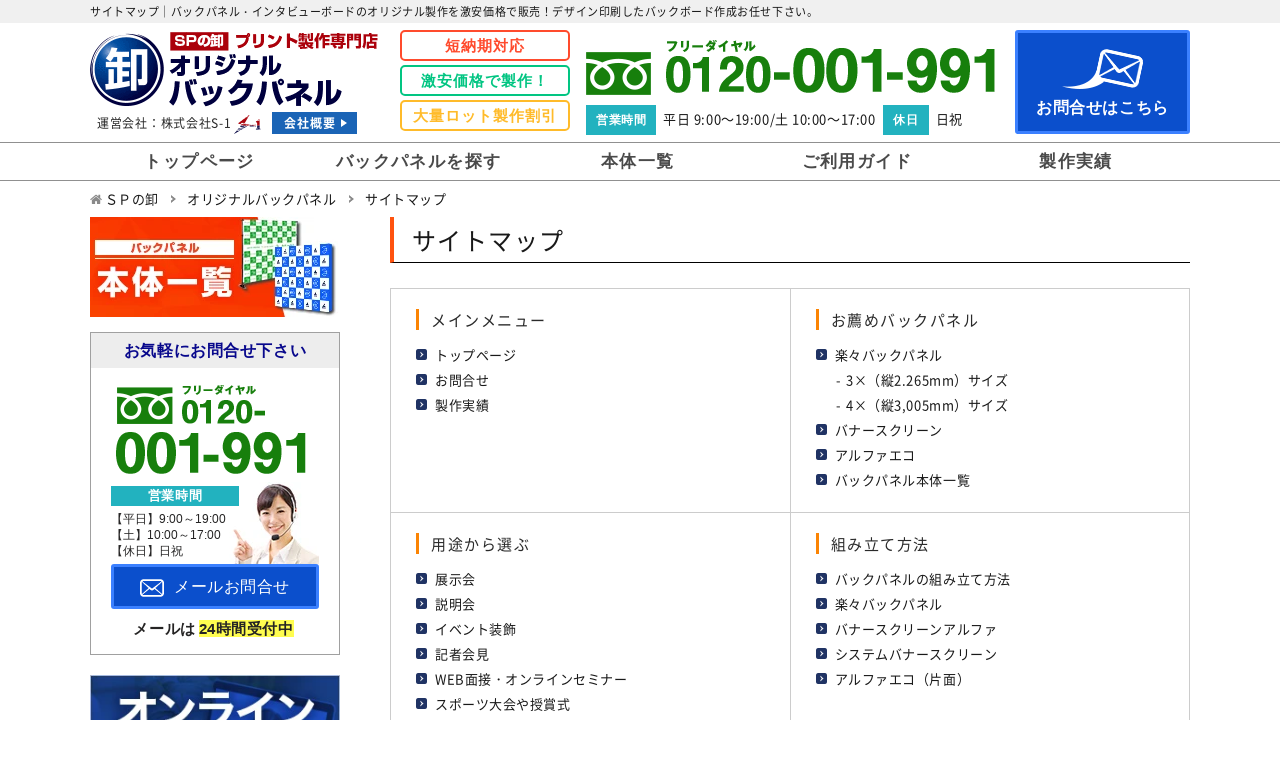

--- FILE ---
content_type: text/html; charset=UTF-8
request_url: https://www.spgoods-oroshi.com/backpanel/sitemap/
body_size: 6665
content:
<!DOCTYPE html>
<html lang="ja">
<head>
<meta charset="UTF-8">
<title>サイトマップ【オリジナルバックパネル製作専門店-SPの卸】</title>	
<meta name="viewport" content="width=device-width">
<meta name="description" content="サイトマップ｜展示会や合同説明会のブース装飾用バックパネル、記者会見の背面のインタビューボードを激安価格でデザインプリントを行い販売いたしております。オリジナルバックパネル作成をご検討中の際には当店にお任せ下さい！大ロット割引・見積り無料・専属スタッフの安心対応で納品まで全力サポート致します。" />
<meta name="keywords" content="バックパネル,インタビューボード,オーダー,オリジナル,製作,制作,作成,名入れ,印刷" />
<link rel="shortcut icon" href="../../_images/common/favicon.ico">
<link rel="stylesheet" type="text/css" href="../../_share/css/reset.css" />
<link rel="stylesheet" type="text/css" href="../_share/css/common.css" />
<link rel="stylesheet" type="text/css" href="../_share/css/about.css" />

<!-- Google Tag Manager -->
<script>(function(w,d,s,l,i){w[l]=w[l]||[];w[l].push({'gtm.start':
new Date().getTime(),event:'gtm.js'});var f=d.getElementsByTagName(s)[0],
j=d.createElement(s),dl=l!='dataLayer'?'&l='+l:'';j.async=true;j.src=
'https://www.googletagmanager.com/gtm.js?id='+i+dl;f.parentNode.insertBefore(j,f);
})(window,document,'script','dataLayer','GTM-MLT9294');</script>
<!-- End Google Tag Manager -->

<script src="https://ajax.googleapis.com/ajax/libs/jquery/3.2.1/jquery.min.js"></script>
<script src="../../_share/js/jquery.matchHeight.js"></script>
<script src="../_share/js/common.js"></script>
<link href="https://maxcdn.bootstrapcdn.com/font-awesome/4.7.0/css/font-awesome.min.css" rel="stylesheet">
<script type="text/livescript">
$(function() {
    $('.about_item .itempoint .point_cont dt').matchHeight();
});
</script>

<!--[if lt IE 9]>
<script src="../../_share/js/html5shiv.min.js"></script>
<![endif]-->

<!--[if lt IE 9]>
<script src="../../_share/js/css3-mediaqueries.js"></script>
<![endif]-->
</head>

<body id="totop">
<!-- Google Tag Manager (noscript) -->
<noscript><iframe src="https://www.googletagmanager.com/ns.html?id=GTM-MLT9294"
height="0" width="0" style="display:none;visibility:hidden"></iframe></noscript>
<!-- End Google Tag Manager (noscript) -->

<header class="header-fixed">
    <div class="h1Box">
        <h1>サイトマップ｜バックパネル・インタビューボードのオリジナル製作を激安価格で販売！デザイン印刷したバックボード作成お任せ下さい。</h1>
    </div>
<div class="headBox header-fixed-in clearfix">
        <div class="head_logo">
            <a href="https://www.spgoods-oroshi.com/backpanel/"><img src="https://www.spgoods-oroshi.com/backpanel/_images/common/back_logo.gif" alt="SPの卸 プリント制作専門店 オリジナルバックパネル"></a>
			<div class="head_company">
				運営会社：株式会社S-1<img src="https://www.spgoods-oroshi.com/backpanel/_images/common/company_logo.gif" alt="株式会社S-1">
				<div class="linkBtn_com"><a href="https://www.spgoods-oroshi.com/company/">会社概要</a></div>
			</div>
        </div>
			
		<ul class="head_point3 font_hirakaku clearfix">
			<li>短納期対応</li>
			<li>激安価格で製作！</li>
			<li>大量ロット製作割引</li>
		</ul>
			
		<div class="head_info">
			<img src="https://www.spgoods-oroshi.com/backpanel/_images/common/head_tel.gif" alt="フリーダイヤル0120-001-991">
			<dl><dt>営業時間</dt><dd>平日 9:00～19:00/土 10:00～17:00</dd><dt>休日</dt><dd>日祝</dd></dl>
		</div>
			
		<div class="head_contact font_hirakaku">
			<a href="https://www.spgoods-oroshi.com/contact/">
				<img src="https://www.spgoods-oroshi.com/backpanel/_images/common/head_mail.webp" alt="">お問合せはこちら
			</a>
		</div>
			
		<div class="head_sp">
			<ul class="clearfix">
				<li class="mail">
					<a href="https://www.spgoods-oroshi.com/contact/">
						<img src="https://www.spgoods-oroshi.com/backpanel/_images/common/head_mail_sp.webp" alt="">
					</a>
				</li>
				<li class="tel">
					<a href="tel:0120001991">
						<img src="https://www.spgoods-oroshi.com/backpanel/_images/common/head_tel_sp.webp" alt="">
					</a>
				</li>
			</ul>
		</div>
		
    </div>
    
 <nav class="gnav-wrapper">
        <ul class="gnav main-wrapper clearfix">
            <li class="home"><a href="https://www.spgoods-oroshi.com/backpanel/">トップページ</a></li>			
			
            <li class="backpanel sub"><a href="#">バックパネルを探す</a>
				<div class="megamenu">
                    <dl class="megamenu-inner main-wrapper">
                        <div>
                            <dt>お薦めバックパネル</dt>
                            <dd>
                                <ul>
                                    <li>
                                    <a href="https://www.spgoods-oroshi.com/backpanel/item/rakuraku.php">
                                    <img src="https://www.spgoods-oroshi.com/backpanel/_images/common/side_rakuraku.webp" alt="">
                                    <span>楽々バックパネル</span>
                                    </a>
                                    </li>
                                    <li class="under">
                                    <a href="https://www.spgoods-oroshi.com/backpanel/item/rakuraku-3.php">楽々バックパネル3×シリーズ</a>
                                    <a href="https://www.spgoods-oroshi.com/backpanel/item/rakuraku-4.php">楽々バックパネル4×シリーズ</a>
                                    </li>
                                    <li>
                                    <a href="https://www.spgoods-oroshi.com/backpanel/item/screen.php">
                                    <img src="https://www.spgoods-oroshi.com/backpanel/_images/common/side_screen.webp" alt="">
                                    <span>バナースクリーン</span>
                                    </a>
                                    </li>
                                    <li>
                                    <a href="https://www.spgoods-oroshi.com/backpanel/item/jumbo.php">
                                    <img src="https://www.spgoods-oroshi.com/backpanel/_images/common/side_jumbo.webp" alt="">
                                    <span>アルファエコ</span>
                                    </a>
                                    </li>
                                </ul><!-- .megamenu-inner -->
                            </dd>
                        </div>
                        <div>
                            <dt>用途から探す</dt>
                            <dd>
                                <ul class="megamenu-inner no-image main-wrapper">
                                    <li><a href="https://www.spgoods-oroshi.com/backpanel/use/tenji.php">展示会</a></li>
                                    <li><a href="https://www.spgoods-oroshi.com/backpanel/use/setsumei.php">説明会</a></li>
                                    <li><a href="https://www.spgoods-oroshi.com/backpanel/use/event.php">イベント装飾</a></li>
                                    <li><a href="https://www.spgoods-oroshi.com/backpanel/use/kaiken.php">記者会見</a></li>
                                    <li><a href="https://www.spgoods-oroshi.com/backpanel/use/mensetsu.php">WEB面接・セミナー</a></li>
                                    <li><a href="https://www.spgoods-oroshi.com/backpanel/use/tournament.php">スポーツ大会・授与式</a></li>
                                </ul><!-- .megamenu-inner -->
                            </dd>
                        </div>
                        <div>
                            <dt>特集</dt>
                            <dd>
                                <ul class="megamenu-inner no-image main-wrapper">
                                    <li><a href="https://www.spgoods-oroshi.com/backpanel/feature/interview.php">インタビューボード</a></li>
                                    <li><a href="https://www.spgoods-oroshi.com/backpanel/feature/graduation/">卒業証書パネル</a></li>
                                    <li><a href="https://www.spgoods-oroshi.com/backpanel/feature/admission/">入学式パネル</a></li>
                                    <li><a href="https://www.spgoods-oroshi.com/backpanel/feature/adjust.php">サイズ調節可能バックパネル</a></li>
                                    <li><a href="https://www.spgoods-oroshi.com/backpanel/feature/seamless.php">1枚物バックパネル</a></li>
                                </ul><!-- .megamenu-inner -->
                            </dd>
                        </div>
                    </dl>

				  </div><!-- .megamenu -->
            </li>
            <li><a href="https://www.spgoods-oroshi.com/backpanel/itemlist/">本体一覧</a></li>
            <li class="mail"><a href="https://www.spgoods-oroshi.com/backpanel/flow/step1.php">ご利用ガイド</a></li>
            
            <li class="medal"><a href="https://www.spgoods-oroshi.com/backpanel/record/">製作実績</a></li>
        </ul>
    </nav>
    <div class="slideBox">
        <input type="checkbox" id="header-hamburger">
        <label for="header-hamburger" class="header-hamburger-icon"><span></span></label>
        <label id="header-close" for="header-hamburger"><span></span></label>
        <label id="close-btn" for="header-hamburger"><span></span></label>
        <div class="sideMenu" id="slide-content">

			
<aside>
	<a class="com_logo" href="https://www.spgoods-oroshi.com/backpanel/"><img src="https://www.spgoods-oroshi.com/backpanel/_images/common/back_logo.gif" alt="SPの卸 プリント制作専門店 オリジナルバックパネル"></a>
	<p class="mb15"><a href="https://www.spgoods-oroshi.com/backpanel/itemlist/"><img src="https://www.spgoods-oroshi.com/backpanel/_images/common/side-banner.webp" alt="バックパネル|本体一覧"></a></p>
	<dl class="contactBox font_hirakaku">
        <dt><span>お気軽にお問合せ下さい</span></dt>
        <dd>
            <a href="tel:0120001991"><img src="https://www.spgoods-oroshi.com/backpanel/_images/common/side_number.gif" alt="フリーダイヤル0120-001-991"></a>
            <dl class="contact_time">
                <dt>営業時間</dt>
                <dd>
                    <ul><li>【平日】9:00～19:00</li><li>【土】10:00～17:00</li><li>【休日】日祝</li></ul>
                </dd>
            </dl>
            <div class="btnContact"><a href="https://www.spgoods-oroshi.com/contact/"><span>メールお問合せ</span></a></div>
            <p>メールは<span>24時間受付中</span></p>
        </dd>
    </dl><!--/contactBox-->

    <p class="onlineBnr"><img src="https://www.spgoods-oroshi.com/_images/common/online_bnr270px.webp" alt="オンライン打合せ対応　予約制お気軽にお問い合わせ下さい。"></p>


    <!--バックパネル本体一覧-->
    <dl class="item_list">
        <dt class="list_orange">バックパネル本体一覧</dt>
        <dd>
            <ul>
                <li class="important clearfix">
                    <a href="https://www.spgoods-oroshi.com/backpanel/item/rakuraku.php"><img src="https://www.spgoods-oroshi.com/backpanel/_images/common/side_rakuraku.webp" alt=""><span>楽々バックパネル</span></a>

                    <ul class="under">
                        <li>
                            <a href="https://www.spgoods-oroshi.com/backpanel/item/rakuraku-3.php">楽々バックパネル<br>3×（縦2.265mm）サイズ</a>
                        </li>
                        <li class="under">
                            <a href="https://www.spgoods-oroshi.com/backpanel/item/rakuraku-4.php">楽々バックパネル<br>4×（縦3,005mm）サイズ</a>
                        </li>
                    </ul>

                </li>
                <li class="important clearfix">
                    <a href="https://www.spgoods-oroshi.com/backpanel/item/screen.php"><img src="https://www.spgoods-oroshi.com/backpanel/_images/common/side_screen.webp" alt=""><span>バナースクリーン</span></a>
                </li>
                <li class="important clearfix">
                    <a href="https://www.spgoods-oroshi.com/backpanel/item/jumbo.php"><img src="https://www.spgoods-oroshi.com/backpanel/_images/common/side_jumbo.webp" alt=""><span>アルファエコ</span></a>
                </li>
            </ul>
        </dd>
    </dl>


    <!--用途から探す-->
    <dl class="use_list">
        <dt class="list_orange">用途から探す</dt>
        <dd>
            <ul>
                <li><a href="https://www.spgoods-oroshi.com/backpanel/use/tenji.php">展示会</a></li>
                <li><a href="https://www.spgoods-oroshi.com/backpanel/use/setsumei.php">説明会</a></li>
                <li><a href="https://www.spgoods-oroshi.com/backpanel/use/event.php">イベント装飾</a></li>
                <li><a href="https://www.spgoods-oroshi.com/backpanel/use/kaiken.php">記者会見</a></li>
                <li><a href="https://www.spgoods-oroshi.com/backpanel/use/mensetsu.php">WEB面接・オンラインセミナー</a></li>
                <li><a href="https://www.spgoods-oroshi.com/backpanel/use/tournament.php">スポーツ大会や授賞式</a></li>
            </ul>
        </dd>
    </dl>


    <ul class="side_banner">
        <li>
            <a href="https://www.spgoods-oroshi.com/backpanel/feature/ichimatsu-design.php"><img src="https://www.spgoods-oroshi.com/backpanel/_images/common/side_ichimatsu.webp" alt="市松柄デザイン制作無料キャンペーン"></a>
        </li>
        <li>
            <a href="https://www.spgoods-oroshi.com/backpanel/record/"><img src="https://www.spgoods-oroshi.com/backpanel/_images/common/side_record.webp" alt="オリジナルバックパネル製作実績"></a>
        </li>
        <li>
            <a href="https://www.spgoods-oroshi.com/backpanel/about/question.php"><img src="https://www.spgoods-oroshi.com/backpanel/_images/common/side_question.webp" alt="よくある質問"></a>
        </li>
    </ul>
	
	<!--バックパネル特集-->
    <dl class="about_list">
        <dt class="list_gray">バックパネル特集</dt>
        <dd>
            <ul>
                <li><a href="https://www.spgoods-oroshi.com/backpanel/feature/interview.php">インタビューボード</a></li>
                <li><a href="https://www.spgoods-oroshi.com/backpanel/feature/graduation/">卒業証書パネル</a></li>
                <li><a href="https://www.spgoods-oroshi.com/backpanel/feature/admission/">入学式パネル</a></li>
                <li><a href="https://www.spgoods-oroshi.com/backpanel/feature/adjust.php">サイズ調節可能バックパネル</a></li>
                <li><a href="https://www.spgoods-oroshi.com/backpanel/feature/seamless.php">1枚物バックパネル</a></li>
            </ul>
        </dd>
    </dl>


    <!--バックパネルの製作について-->
    <dl class="about_list">
        <dt class="list_gray">バックパネルの製作について</dt>
        <dd>
            <ul>
                <li><a href="https://www.spgoods-oroshi.com/backpanel/about/material.php">生地の特徴</a></li>
                <li><a href="https://www.spgoods-oroshi.com/backpanel/about/template.php">入稿用テンプレート</a></li>
                <li><a href="https://www.spgoods-oroshi.com/backpanel/about/design.php">用途別デザイン例</a></li>
                <li><a href="https://www.spgoods-oroshi.com/backpanel/method/">組み立て方法</a></li>
                <li><a href="https://www.spgoods-oroshi.com/backpanel/about/bouen.php">防炎加工について</a></li>
                <li><a href="https://www.spgoods-oroshi.com/backpanel/about/size.php">メディアサイズについて</a></li>
            </ul>
        </dd>
    </dl>


    <!--ご利用ガイド-->
    <dl class="guide_list">
        <dt class="list_gray">ご利用ガイド</dt>
        <dd>
            <ul>
                <li><a href="https://www.spgoods-oroshi.com/backpanel/flow/step1.php"><span>見積もりまでガイド</span></a></li>
                <li><a href="https://www.spgoods-oroshi.com/backpanel/flow/step2.php"><span>見積もり依頼後の流れ</span></a></li>
                <li><a href="https://www.spgoods-oroshi.com/backpanel/flow/step3.php"><span>データ作成と入稿の仕方</span></a></li>
                <li><a href="https://www.spgoods-oroshi.com/backpanel/flow/step4.php"><span>納期について</span></a></li>
                <li><a href="https://www.spgoods-oroshi.com/backpanel/flow/step5.php"><span>注文・お支払い・送料</span></a></li>
                <li><a href="https://www.spgoods-oroshi.com/backpanel/flow/step6.php"><span>納品・返品について</span></a></li>
            </ul>
        </dd>
    </dl>


    <!--ご利用ガイド-->
    <dl class="site_list">
        <dt class="list_black">当サイトについて</dt>
        <dd>
            <ul>
                <li><a href="https://www.spgoods-oroshi.com/company/">会社情報</a></li>
                <li><a href="https://www.spgoods-oroshi.com/company/tokutei.php">特定商取引の表示</a></li>
                <li><a href="https://www.spgoods-oroshi.com/company/privacy.php">プライバシーポリシー</a></li>
                <li><a href="https://www.spgoods-oroshi.com/company/policy.php">サイトポリシー</a></li>
                <li><a href="https://www.spgoods-oroshi.com/backpanel/sitemap/">サイトマップ</a></li>
            </ul>
        </dd>
    </dl>
</aside>
			
			
        <!--/sideMenu--></div>
    <!--/slideBox--></div>	
</header>

<main>
    <div class="breadBox">
        <ol itemscope itemtype="http://schema.org/BreadcrumbList">
            <li itemprop="itemListElement" itemscope itemtype="http://schema.org/ListItem">
                <a itemprop="item" href="https://www.spgoods-oroshi.com">
                    <span itemprop="name">ＳＰの卸</span>
                    <meta itemprop="position" content="1"/>
                </a>
            </li>
			<li itemprop="itemListElement" itemscope itemtype="http://schema.org/ListItem">
                <a itemprop="item" href="https://www.spgoods-oroshi.com/backpanel/">
                    <span itemprop="name">オリジナルバックパネル</span>
                    <meta itemprop="position" content="2"/>
                </a>
            </li>
			<li itemprop="itemListElement" itemscope itemtype="http://schema.org/ListItem">
                <span itemprop="name">サイトマップ</span>
                <meta itemprop="position" content="3"/>
            </li>
        </ol>
    </div>

    
    <div class="container clearfix">
        <div class="mainContents about_bouen">
			
			<section>
				<h2 class="h_basic">サイトマップ</h2>
                <div class="sitemap_list">
					<dl>
                        <dt>メインメニュー</dt>
                        <dd>
                            <ul>
                                <li><a href="https://www.spgoods-oroshi.com/backpanel/">トップページ</a></li>
                                <li><a href="https://www.spgoods-oroshi.com/contact/">お問合せ</a></li>
                                <li><a href="https://www.spgoods-oroshi.com/backpanel/record/">製作実績</a></li>
                            </ul>
                        </dd>
                    </dl>
    				<dl>
                        <dt>お薦めバックパネル</dt>
                        <dd>
                            <ul>
                                <li>
                                    <a href="https://www.spgoods-oroshi.com/backpanel/item/rakuraku.php">楽々バックパネル</a>
                                    <ul class="under">
                                        <li><a href="https://www.spgoods-oroshi.com/backpanel/item/rakuraku-3.php">3×（縦2.265mm）サイズ</a></li>
                                        <li><a href="https://www.spgoods-oroshi.com/backpanel/item/rakuraku-4.php">4×（縦3,005mm）サイズ</a></li>
                                    </ul>
                                </li>
                                <li><a href="https://www.spgoods-oroshi.com/backpanel/item/screen.php">バナースクリーン</a></li>
                                <li><a href="https://www.spgoods-oroshi.com/backpanel/item/jumbo.php">アルファエコ</a></li>
                                <li><a href="https://www.spgoods-oroshi.com/backpanel/itemlist/">バックパネル本体一覧</a></li>
                            </ul>
                        </dd>
                    </dl>
                    <dl>
                        <dt>用途から選ぶ</dt>
                        <dd>
                            <ul>
                                <li><a href="https://www.spgoods-oroshi.com/backpanel/use/tenji.php">展示会</a></li>
                                <li><a href="https://www.spgoods-oroshi.com/backpanel/use/setsumei.php">説明会</a></li>
                                <li><a href="https://www.spgoods-oroshi.com/backpanel/use/event.php">イベント装飾</a></li>
                                <li><a href="https://www.spgoods-oroshi.com/backpanel/use/kaiken.php">記者会見</a></li>
                                <li><a href="https://www.spgoods-oroshi.com/backpanel/use/mensetsu.php">WEB面接・オンラインセミナー</a></li>
                                <li><a href="https://www.spgoods-oroshi.com/backpanel/use/tournament.php">スポーツ大会や授賞式</a></li>
                            </ul>
                        </dd>
                    </dl>
                    <dl>
                        <dt>組み立て方法</dt>
                        <dd>
                            <ul>
                                <li><a href="https://www.spgoods-oroshi.com/backpanel/method/">バックパネルの組み立て方法</a></li>
                                <li><a href="https://www.spgoods-oroshi.com/backpanel/method/rakuraku.php">楽々バックパネル</a></li>
                                <li><a href="https://www.spgoods-oroshi.com/backpanel/method/screen-alpha.php">バナースクリーンアルファ</a></li>
                                <li><a href="https://www.spgoods-oroshi.com/backpanel/method/screen-system.php">システムバナースクリーン</a></li>
                                <li><a href="https://www.spgoods-oroshi.com/backpanel/method/jumbo.php">アルファエコ（片面）</a></li>
                            </ul>
                        </dd>
                    </dl>
                    <dl>
                        <dt>特集</dt>
                        <dd>
                            <ul>
                                <li><a href="https://www.spgoods-oroshi.com/backpanel/feature/ichimatsu-design.php">市松柄デザイン無料キャンペーン</a></li>
                                <li><a href="https://www.spgoods-oroshi.com/backpanel/feature/interview.php">インタビューボード</a></li>
                                <li><a href="https://www.spgoods-oroshi.com/backpanel/feature/graduation/">卒業証書パネル</a></li>
                                <li><a href="https://www.spgoods-oroshi.com/backpanel/feature/admission/">入学式パネル</a></li>
                                <li><a href="https://www.spgoods-oroshi.com/backpanel/feature/adjust.php">サイズ調節可能バックパネル</a></li>
                                <li><a href="https://www.spgoods-oroshi.com/backpanel/feature/seamless.php">1枚物バックパネル</a></li>
                            </ul>
                        </dd>
                    </dl>
                    <dl>
                        <dt>製作について</dt>
                        <dd>
                            <ul>
                                <li><a href="https://www.spgoods-oroshi.com/backpanel/about/material.php">生地の特徴</a></li>
                                <li><a href="https://www.spgoods-oroshi.com/backpanel/about/template.php">入稿用テンプレート</a></li>
                                <li><a href="https://www.spgoods-oroshi.com/backpanel/about/design.php">用途別デザイン例</a></li>
                                <li><a href="https://www.spgoods-oroshi.com/backpanel/about/bouen.php">防炎加工について</a></li>
                                <li><a href="https://www.spgoods-oroshi.com/backpanel/about/size.php">メディアサイズについて</a></li>
                                <li><a href="https://www.spgoods-oroshi.com/backpanel/method/">組み立て方法</a></li>
                                <li><a href="https://www.spgoods-oroshi.com/backpanel/about/question.php">よくある質問</a></li>
                                <li><a href="https://www.spgoods-oroshi.com/backpanel/sitemap/">サイトマップ</a></li>
                            </ul>
                        </dd>
                    </dl>
                    <dl>
                        <dt>ご利用ガイド</dt>
                        <dd>
                            <ul>
                                <li><a href="https://www.spgoods-oroshi.com/backpanel/flow/step1.php">見積もりまでガイド</a></li>
                                <li><a href="https://www.spgoods-oroshi.com/backpanel/flow/step2.php">見積もり依頼後の流れ</a></li>
                                <li><a href="https://www.spgoods-oroshi.com/backpanel/flow/step3.php">データ作成と入稿の仕方</a></li>
                                <li><a href="https://www.spgoods-oroshi.com/backpanel/flow/step4.php">納期について</a></li>
                                <li><a href="https://www.spgoods-oroshi.com/backpanel/flow/step5.php">注文・お支払い・送料</a></li>
                                <li><a href="https://www.spgoods-oroshi.com/backpanel/flow/step6.php">納品・返品について</a></li>
                            </ul>
                        </dd>
                    </dl>
                </div><!--sitemap_list-->

			</section>


			
			<!--お問合せ-->
<div class="contact_full">
				<dl>
					<dt><img src="https://www.spgoods-oroshi.com/backpanel/_images/common/contact_text.webp" alt="バックパネルのオリジナル製作は当店にお任せ下さい！"></dt>
					<dd>
						<p class="font_hirakaku"><span class="line_yellow">専門スタッフがお客様をサポート！</span>納期や価格など、お気軽にご相談下さい。</p>
						<a href="tel:0120001991"><img class="number" loading="lazy" src="https://www.spgoods-oroshi.com/backpanel/_images/common/cotanct_number.gif" alt="フリーダイヤル0120-001-991"></a>
						<dl class="com_data"><dt>営業時間</dt><dd>平日9:00~19:00 土曜　10:00~17：00（日・祝休み）</dd></dl>
						<dl class="com_data"><dt>メール</dt><dd><a href="mailto:info@spgoods-oroshi.com"><img class="address" loading="lazy" src="https://www.spgoods-oroshi.com/backpanel/_images/common/contact_address.gif" alt=""></a></dd></dl>
						<div class="contactBtn"><a href="https://www.spgoods-oroshi.com/contact/"><span>メールでのお問合せ</span></a></div>
					</dd>
				</dl>
			</div>			

        <!--/mainContents--></div>

        <aside>
<p class="mb15"><a href="https://www.spgoods-oroshi.com/backpanel/itemlist/"><img src="https://www.spgoods-oroshi.com/backpanel/_images/common/side-banner.webp" alt="バックパネル|本体一覧"></a></p>
<dl class="contactBox font_hirakaku">
        <dt><span>お気軽にお問合せ下さい</span></dt>
        <dd>
            <a href="tel:0120001991"><img src="https://www.spgoods-oroshi.com/backpanel/_images/common/side_number.gif" alt="フリーダイヤル0120-001-991"></a>
            <dl class="contact_time">
                <dt>営業時間</dt>
                <dd>
                    <ul><li>【平日】9:00～19:00</li><li>【土】10:00～17:00</li><li>【休日】日祝</li></ul>
                </dd>
            </dl>
            <div class="btnContact"><a href="https://www.spgoods-oroshi.com/contact/"><span>メールお問合せ</span></a></div>
            <p>メールは<span>24時間受付中</span></p>
        </dd>
    </dl><!--/contactBox-->

    <p class="onlineBnr"><img src="https://www.spgoods-oroshi.com/_images/common/online_bnr270px.webp" alt="オンライン打合せ対応　予約制お気軽にお問い合わせ下さい。"></p>


    <!--バックパネル本体一覧-->
    <dl class="item_list">
        <dt class="list_orange">バックパネル本体一覧</dt>
        <dd>
            <ul>
                <li class="important clearfix">
                    <a href="https://www.spgoods-oroshi.com/backpanel/item/rakuraku.php"><img src="https://www.spgoods-oroshi.com/backpanel/_images/common/side_rakuraku.webp" alt=""><span>楽々バックパネル</span></a>

                    <ul class="under">
                        <li>
                            <a href="https://www.spgoods-oroshi.com/backpanel/item/rakuraku-3.php">楽々バックパネル<br>3×（縦2.265mm）サイズ</a>
                        </li>
                        <li class="under">
                            <a href="https://www.spgoods-oroshi.com/backpanel/item/rakuraku-4.php">楽々バックパネル<br>4×（縦3,005mm）サイズ</a>
                        </li>
                    </ul>

                </li>
                <li class="important clearfix">
                    <a href="https://www.spgoods-oroshi.com/backpanel/item/screen.php"><img src="https://www.spgoods-oroshi.com/backpanel/_images/common/side_screen.webp" alt=""><span>バナースクリーン</span></a>
                </li>
                <li class="important clearfix">
                    <a href="https://www.spgoods-oroshi.com/backpanel/item/jumbo.php"><img src="https://www.spgoods-oroshi.com/backpanel/_images/common/side_jumbo.webp" alt=""><span>アルファエコ</span></a>
                </li>
            </ul>
        </dd>
    </dl>


    <!--用途から探す-->
    <dl class="use_list">
        <dt class="list_orange">用途から探す</dt>
        <dd>
            <ul>
                <li><a href="https://www.spgoods-oroshi.com/backpanel/use/tenji.php">展示会</a></li>
                <li><a href="https://www.spgoods-oroshi.com/backpanel/use/setsumei.php">説明会</a></li>
                <li><a href="https://www.spgoods-oroshi.com/backpanel/use/event.php">イベント装飾</a></li>
                <li><a href="https://www.spgoods-oroshi.com/backpanel/use/kaiken.php">記者会見</a></li>
                <li><a href="https://www.spgoods-oroshi.com/backpanel/use/mensetsu.php">WEB面接・オンラインセミナー</a></li>
                <li><a href="https://www.spgoods-oroshi.com/backpanel/use/tournament.php">スポーツ大会や授賞式</a></li>
            </ul>
        </dd>
    </dl>


    <ul class="side_banner">
        <li>
            <a href="https://www.spgoods-oroshi.com/backpanel/feature/ichimatsu-design.php"><img src="https://www.spgoods-oroshi.com/backpanel/_images/common/side_ichimatsu.webp" alt="市松柄デザイン制作無料キャンペーン"></a>
        </li>
        <li>
            <a href="https://www.spgoods-oroshi.com/backpanel/record/"><img src="https://www.spgoods-oroshi.com/backpanel/_images/common/side_record.webp" alt="オリジナルバックパネル製作実績"></a>
        </li>
        <li>
            <a href="https://www.spgoods-oroshi.com/backpanel/about/question.php"><img src="https://www.spgoods-oroshi.com/backpanel/_images/common/side_question.webp" alt="よくある質問"></a>
        </li>
    </ul>

	<!--バックパネル特集-->
    <dl class="about_list">
        <dt class="list_gray">バックパネル特集</dt>
        <dd>
            <ul>
                <li><a href="https://www.spgoods-oroshi.com/backpanel/feature/interview.php">インタビューボード</a></li>
                <li><a href="https://www.spgoods-oroshi.com/backpanel/feature/graduation/">卒業証書パネル</a></li>
                <li><a href="https://www.spgoods-oroshi.com/backpanel/feature/admission/">入学式パネル</a></li>
                <li><a href="https://www.spgoods-oroshi.com/backpanel/feature/adjust.php">サイズ調節可能バックパネル</a></li>
                <li><a href="https://www.spgoods-oroshi.com/backpanel/feature/seamless.php">1枚物バックパネル</a></li>
            </ul>
        </dd>
    </dl>


    <!--バックパネルの製作について-->
    <dl class="about_list">
        <dt class="list_gray">バックパネルの製作について</dt>
        <dd>
            <ul>
                <li><a href="https://www.spgoods-oroshi.com/backpanel/about/material.php">生地の特徴</a></li>
                <li><a href="https://www.spgoods-oroshi.com/backpanel/about/template.php">入稿用テンプレート</a></li>
                <li><a href="https://www.spgoods-oroshi.com/backpanel/about/design.php">用途別デザイン例</a></li>
                <li><a href="https://www.spgoods-oroshi.com/backpanel/method/">組み立て方法</a></li>
                <li><a href="https://www.spgoods-oroshi.com/backpanel/about/bouen.php">防炎加工について</a></li>
                <li><a href="https://www.spgoods-oroshi.com/backpanel/about/size.php">メディアサイズについて</a></li>
            </ul>
        </dd>
    </dl>


    <!--ご利用ガイド-->
    <dl class="guide_list">
        <dt class="list_gray">ご利用ガイド</dt>
        <dd>
            <ul>
                <li><a href="https://www.spgoods-oroshi.com/backpanel/flow/step1.php"><span>見積もりまでガイド</span></a></li>
                <li><a href="https://www.spgoods-oroshi.com/backpanel/flow/step2.php"><span>見積もり依頼後の流れ</span></a></li>
                <li><a href="https://www.spgoods-oroshi.com/backpanel/flow/step3.php"><span>データ作成と入稿の仕方</span></a></li>
                <li><a href="https://www.spgoods-oroshi.com/backpanel/flow/step4.php"><span>納期について</span></a></li>
                <li><a href="https://www.spgoods-oroshi.com/backpanel/flow/step5.php"><span>注文・お支払い・送料</span></a></li>
                <li><a href="https://www.spgoods-oroshi.com/backpanel/flow/step6.php"><span>納品・返品について</span></a></li>
            </ul>
        </dd>
    </dl>


    <!--ご利用ガイド-->
    <dl class="site_list">
        <dt class="list_black">当サイトについて</dt>
        <dd>
            <ul>
                <li><a href="https://www.spgoods-oroshi.com/company/">会社情報</a></li>
                <li><a href="https://www.spgoods-oroshi.com/company/tokutei.php">特定商取引の表示</a></li>
                <li><a href="https://www.spgoods-oroshi.com/company/privacy.php">プライバシーポリシー</a></li>
                <li><a href="https://www.spgoods-oroshi.com/company/policy.php">サイトポリシー</a></li>
                <li><a href="https://www.spgoods-oroshi.com/backpanel/sitemap/">サイトマップ</a></li>
            </ul>
        </dd>
    </dl>        </aside>
    <!--/container--></div>
</main>

<footer>
<div class="page_list">
	<dl>
		<dt class="acButton">お薦めバックパネル</dt>
		<dd class="acCont">
			<ul>
				<li>
					<a href="https://www.spgoods-oroshi.com/backpanel/item/rakuraku.php">楽々バックパネル</a>
					<ul class="under">
						<li><a href="https://www.spgoods-oroshi.com/backpanel/item/rakuraku-3.php">3×（縦2.265mm）サイズ</a></li>
						<li><a href="https://www.spgoods-oroshi.com/backpanel/item/rakuraku-4.php">4×（縦3,005mm）サイズ</a></li>
					</ul>
				</li>
				<li><a href="https://www.spgoods-oroshi.com/backpanel/item/screen.php">バナースクリーン</a></li>
				<li><a href="https://www.spgoods-oroshi.com/backpanel/item/jumbo.php">アルファエコ</a></li>
				<li><a href="https://www.spgoods-oroshi.com/backpanel/itemlist/">バックパネル本体一覧</a></li>
			</ul>
		</dd>
	</dl>
	<dl class="dds">
		<dt class="acButton">用途から選ぶ</dt>
		<dd class="acCont">
			<ul>
				<li><a href="https://www.spgoods-oroshi.com/backpanel/use/tenji.php">展示会</a></li>
				<li><a href="https://www.spgoods-oroshi.com/backpanel/use/setsumei.php">説明会</a></li>
				<li><a href="https://www.spgoods-oroshi.com/backpanel/use/event.php">イベント装飾</a></li>
				<li><a href="https://www.spgoods-oroshi.com/backpanel/use/kaiken.php">記者会見</a></li>
				<li><a href="https://www.spgoods-oroshi.com/backpanel/use/mensetsu.php">WEB面接・オンラインセミナー</a></li>
				<li><a href="https://www.spgoods-oroshi.com/backpanel/use/tournament.php">スポーツ大会や授賞式</a></li>
			</ul>
		</dd>
		<dt class="acButton">バックパネル特集</dt>
		<dd class="acCont">
			<ul>
				<li><a href="https://www.spgoods-oroshi.com/backpanel/feature/interview.php">インタビューボード特集</a></li>
				<li><a href="https://www.spgoods-oroshi.com/backpanel/feature/graduation/">卒業証書パネル特集</a></li>
				<li><a href="https://www.spgoods-oroshi.com/backpanel/feature/admission/">入学式パネル特集</a></li>
                <li><a href="https://www.spgoods-oroshi.com/backpanel/feature/adjust.php">サイズ調節可能バックパネル</a></li>
                <li><a href="https://www.spgoods-oroshi.com/backpanel/feature/seamless.php">1枚物バックパネル</a></li>
			</ul>
		</dd>
	</dl>
	<dl>
		<dt class="acButton">製作について</dt>
		<dd class="acCont">
			<ul>
				<li><a href="https://www.spgoods-oroshi.com/backpanel/about/material.php">生地の特徴</a></li>
				<li><a href="https://www.spgoods-oroshi.com/backpanel/about/template.php">入稿用テンプレート</a></li>
				<li><a href="https://www.spgoods-oroshi.com/backpanel/about/design.php">用途別デザイン例</a></li>
				<li><a href="https://www.spgoods-oroshi.com/backpanel/about/bouen.php">防炎加工について</a></li>
				<li><a href="https://www.spgoods-oroshi.com/backpanel/about/size.php">メディアサイズについて</a></li>
				<li><a href="https://www.spgoods-oroshi.com/backpanel/method/">組み立て方法</a></li>
				<li><a href="https://www.spgoods-oroshi.com/backpanel/about/question.php">よくある質問</a></li>
			</ul>
		</dd>
	</dl>
	<dl>
		<dt class="acButton">ご利用ガイド</dt>
		<dd class="acCont">
			<ul>
				<li><a href="https://www.spgoods-oroshi.com/backpanel/flow/step1.php">見積もりまでガイド</a></li>
				<li><a href="https://www.spgoods-oroshi.com/backpanel/flow/step2.php">見積もり依頼後の流れ</a></li>
				<li><a href="https://www.spgoods-oroshi.com/backpanel/flow/step3.php">データ作成と入稿の仕方</a></li>
				<li><a href="https://www.spgoods-oroshi.com/backpanel/flow/step4.php">納期について</a></li>
				<li><a href="https://www.spgoods-oroshi.com/backpanel/flow/step5.php">注文・お支払い・送料</a></li>
				<li><a href="https://www.spgoods-oroshi.com/backpanel/flow/step6.php">納品・返品について</a></li>
			</ul>
		</dd>
	</dl>
</div>


<div class="other-link">
            
    <!--取り扱い商材-->
    <dl>
        <dt>取り扱い商材</dt>
        <dd>
            <ul>
                <li><a href="https://www.spgoods-oroshi.com/nobori/" target="_blank"><img loading="lazy" src="https://www.spgoods-oroshi.com/_images/common/side_nobori.jpg" alt="のぼり旗" width="270" height="80"></a></li>
                <li><a href="https://www.spgoods-oroshi.com/flag/" target="_blank"><img loading="lazy" src="https://www.spgoods-oroshi.com/_images/common/side_flag.jpg" alt="旗・フラッグ" width="270" height="80"></a></li>
                <li><a href="https://www.spgoods-oroshi.com/tablecloth/" target="_blank"><img loading="lazy" src="https://www.spgoods-oroshi.com/_images/common/side_tablecloth.jpg" alt="テーブルクロス" width="270" height="80"></a></li>
                <li><a href="https://www.spgoods-oroshi.com/tapestry/" target="_blank"><img loading="lazy" src="https://www.spgoods-oroshi.com/_images/common/side_tapestry.jpg" alt="タペストリー" width="270" height="80"></a></li>
                <li><a href="https://www.spgoods-oroshi.com/backpanel/" target="_blank"><img loading="lazy" src="https://www.spgoods-oroshi.com/_images/common/side_backpanel.jpg" alt="バックパネル" width="270" height="80"></a></li>
                <li><a href="https://www.spgoods-oroshi.com/bannerstand/" target="_blank"><img loading="lazy" src="https://www.spgoods-oroshi.com/_images/common/side_bannerstand.jpg" alt="バナースタンド" width="270" height="80"></a></li>
                <li><a href="https://www.spgoods-oroshi.com/counter-table/" target="_blank"><img loading="lazy" src="https://www.spgoods-oroshi.com/_images/common/side_counter-table.jpg" alt="カウンターテーブル" width="270" height="80"></a></li>
                <li><a href="https://www.spgoods-oroshi.com/floormat/" target="_blank"><img loading="lazy" src="https://www.spgoods-oroshi.com/_images/common/side_floormat.jpg" alt="フロアマット" width="270" height="80"></a></li>
                <li><a href="https://www.spgoods-oroshi.com/cover/" target="_blank"><img loading="lazy" src="https://www.spgoods-oroshi.com/_images/common/side_cover.jpg" alt="椅子カバー" width="270" height="80"></a></li>
                <li><a href="https://www.spgoods-oroshi.com/noren/" target="_blank"><img loading="lazy" src="https://www.spgoods-oroshi.com/_images/common/side_noren.jpg" alt="のれん" width="270" height="80"></a></li>
                <li><a href="https://www.spgoods-oroshi.com/chochin/" target="_blank"><img loading="lazy" src="https://www.spgoods-oroshi.com/_images/common/side_chochin.jpg" alt="提灯" width="270" height="80"></a></li>
                <li><a href="https://www.spgoods-oroshi.com/happi/" target="_blank"><img loading="lazy" src="https://www.spgoods-oroshi.com/_images/common/side_happi.jpg" alt="法被" width="270" height="80"></a></li>
                <li><a href="https://www.spgoods-oroshi.com/sensu/" target="_blank"><img loading="lazy" src="https://www.spgoods-oroshi.com/_images/common/side_sensu.jpg" alt="扇子" width="270" height="80"></a></li>
                <li><a href="https://www.spgoods-oroshi.com/furoshiki/" target="_blank"><img loading="lazy" src="https://www.spgoods-oroshi.com/_images/common/side_furoshiki.jpg" alt="風呂敷" width="270" height="80"></a></li>
                <li><a href="https://www.spgoods-oroshi.com/tenugui/" target="_blank"><img loading="lazy" src="https://www.spgoods-oroshi.com/_images/common/side_tenugui.jpg" alt="手ぬぐい" width="270" height="80"></a></li>
                <li><a href="https://www.spgoods-oroshi.com/tote/" target="_blank"><img loading="lazy" src="https://www.spgoods-oroshi.com/_images/common/side_tote.jpg" alt="トートバッグ・エコバッグ" width="270" height="80"></a></li>
                <li><a href="https://www.spgoods-oroshi.com/tumbler-bottle/" target="_blank"><img loading="lazy" src="https://www.spgoods-oroshi.com/_images/common/side_tumbler-bottle.jpg" alt="タンブラー・ボトル" width="270" height="80"></a></li>
                <li><a href="https://www.spgoods-oroshi.com/color-towel/" target="_blank"><img loading="lazy" src="https://www.spgoods-oroshi.com/_images/common/side_color-towel.jpg" alt="フルカラータオル" width="270" height="80"></a></li>
                <li><a href="https://www.spgoods-oroshi.com/virus/" target="_blank"><img loading="lazy" src="https://www.spgoods-oroshi.com/_images/common/side_virus_.jpg" alt="ウイルス対策グッズ" width="270" height="80"></a></li>
            </ul>
        </dd>
    </dl>

    <!--使用シーン-->
    <dl>
        <dt>使用シーン</dt>
        <dd>
            <ul>
                <li><a href="https://www.spgoods-oroshi.com/scene/tenjikai.php" target="_blank"><img loading="lazy" src="https://www.spgoods-oroshi.com/_images/common/side_scene_tenjikai.jpg" alt="展示会ブース装飾" width="270" height="80"></a></li>
                <li><a href="https://www.spgoods-oroshi.com/scene/setsumeikai.php" target="_blank"><img loading="lazy" src="https://www.spgoods-oroshi.com/_images/common/side_scene_setsumeikai.jpg" alt="合同説明会ブース装飾" width="270" height="80"></a></li>
                <li><a href="https://www.spgoods-oroshi.com/scene/member.php" target="_blank"><img loading="lazy" src="https://www.spgoods-oroshi.com/_images/common/side_scene_member.jpg" alt="会員募集ブース装飾" width="270" height="80"></a></li>
                <li><a href="https://www.spgoods-oroshi.com/scene/kitchencar.php" target="_blank"><img loading="lazy" src="https://www.spgoods-oroshi.com/_images/common/side_scene_kitchencar.jpg" alt="キッチンカー装飾" width="270" height="80"></a></li>
            </ul>
        </dd>
    </dl>
</div><!--other-link-->

<div class="company_list">
    <ul class="font_hirakaku clearfix">
		<li><a href="https://www.spgoods-oroshi.com/company/">会社概要</a></li>
		<li><a href="https://www.spgoods-oroshi.com/company/tokutei.php">特定商取引の表示</a></li>
		<li><a href="https://www.spgoods-oroshi.com/company/privacy.php">プライバシーポリシー</a></li>
		<li><a href="https://www.spgoods-oroshi.com/company/policy.php">サイトポリシー</a></li>
		<li><a href="https://www.spgoods-oroshi.com/backpanel/sitemap/">サイトマップ</a></li>
    </ul>
</div><!--/company_list-->


<div class="company_data clearfix">
	<div class="com_logo"><a href="https://www.spgoods-oroshi.com/backpanel/"><img loading="lazy" src="https://www.spgoods-oroshi.com/backpanel/_images/common/back_logo.gif" alt="SPの卸 プリント制作専門店 オリジナルバックパネル"></a></div>
	<div class="com_data">
		<h4 class="font_hirakaku">株式会社S-1</h4>
		<dl><dt>【会社住所】</dt><dd>〒160-0022<br>東京都新宿区新宿1-13-11 シブヤビル 5F</dd></dl>
		<dl><dt>【電話番号】</dt><dd>03-6380-1213</dd><dt>【FAX】</dt><dd>03-6380-1217</dd></dl>
		<dl><dt>【E-mail】</dt><dd><a href="mailto:info@spgoods-oroshi.com"><img class="address" loading="lazy" src="https://www.spgoods-oroshi.com/backpanel/_images/common/contact_address.gif" alt=""></a></dd></dl>
	</div>
</div><!--company_data-->

<div class="copyBox"><p>copyright © 2021 オリジナルバックパネル - S-1.co.ltd All rights reserved.</p></div>
<div id="page-top"><a href="#totop"><span><img src="https://www.spgoods-oroshi.com/_images/common/totop_btn.webp" alt="トップへ戻る"></span></a></div></footer>

</body>
</html>

--- FILE ---
content_type: text/css
request_url: https://www.spgoods-oroshi.com/_share/css/reset.css
body_size: 680
content:
@charset "utf-8";
/* CSS Document */

/* 初期リセット */
body,div,dl,dt,dd,ul,ol,li,h1,h2,h3,h4,h5,h6,pre,form,fieldset,input,textarea,p,blockquote,th,td,article, aside, canvas, details, figcaption, figure, header,
footer, hgroup, menu, nav, section, summary {
 margin:0;
 padding:0;
}
article, aside, canvas, details, figcaption, figure, header,
footer, hgroup, menu, nav, section, summary {
 display: block;
}
hr {
　border: none;
}
table {
 border-collapse:collapse;
 border-spacing:0;
}
fieldset,img {
 border:0;
 vertical-align: top;
}
address,caption,cite,code,dfn,em,strong,th,var {
 font-style:normal;
 font-weight:normal;
}
ol,ul {
 list-style:none;
}
caption,th {
 text-align:left;
}
h1,h2,h3,h4,h5,h6 {
 font-size:100%;
 font-weight:normal;
}
abbr,acronym { border:0;
}

--- FILE ---
content_type: text/css
request_url: https://www.spgoods-oroshi.com/backpanel/_share/css/common.css
body_size: 9758
content:
@charset "utf-8";
/* CSS Document */

/*-----------------------------------------------------------------

	common　共通

-----------------------------------------------------------------*/
body{
	font-family: 'Noto Sans JP', "Yu Gothic UI", "Meiryo UI", sans-serif;
	color: #191919;
	font-size: 14px;
	line-height: 1.8em;
	letter-spacing: .04em;
}
a{ color: inherit; text-decoration: none; transition: all 0.3s ease-out; }
a img{ transition: all 0.3s ease-out;}
a:hover{ opacity: 0.5; text-decoration: none; transition: all 0.3s ease-out;}
a:hover img{ opacity: 0.5; transition: all 0.3s ease-out;}

img { margin: 0; display: inline-block; vertical-align: middle; }

/* nomal */
@font-face {
    font-family: 'Noto Sans JP';
    src: url('../../../_share/font/Noto-Regular.woff') format('woff'),
	       url('../../../_share/font/Noto-Regular.otf') format('opentype');
    font-weight: normal;
    font-style: normal;
	font-display: swap;
}

/* bold */
@font-face {
    font-family: 'Noto Sans JP';
    src: url('../../../_share/font/Noto-Bold.woff') format('woff'),
	       url('../../../_share/font/Noto-Bold.otf') format('opentype');
    font-weight: bold;
    font-style: normal;
	font-display: swap;
}

.center { text-align: center;}
.right  { text-align: right;}
.left   { text-align: left;}

.red 	{ color: #ff1414;}
.blue 	{ color: #1b87cb;}

.textBox{
	width: 1020px;
	margin: 0 auto 30px;
}
.textBox_{
	width: 100%;
	margin: 0 auto 30px;
}

.imgBox{ margin: 0 auto 15px; text-align: center; display: block;}

.address { vertical-align: middle; height: 1em; width: auto; }

input,textarea{
	padding: 0;
	font-family:'メイリオ',Meiryo,'ＭＳ Ｐゴシック',sans-serif;
	transition: all 0.3s ease-out;
}
input[type="submit"] {
  margin: 0;
  padding: 0;
  background: none;
  border: none;
  border-radius: 0;
  outline: none;
  -webkit-appearance: none;
     -moz-appearance: none;
          appearance: none;
}

.pcimg{ display: block;}
.spimg{ display: none;}

.fl{ float: left;}
.fr{ float: right;}

.mb15{ margin-bottom: 15px;}
.mb25{ margin-bottom: 25px;}
.mb50{ margin-bottom: 50px;}

.line_yellow {
	background: #fffd50;
	margin: 0 1px;
}
.line_yellow_half {
	background: linear-gradient(transparent 60%, #f5ff52 60%);
	padding: 0 5px;
}


::selection { background: #ffe4a5; }

/* for Firefox */
::-moz-selection { background: #ffe4a5; }


/*----clearfix----*/
.clearfix:after {  
  content: ".";   
  display: block;   
  height: 0;   
  clear: both;
  visibility: hidden;  
}  
  
.clearfix { display: inline-table; }  
  
/* Hides from IE-mac \*/  
* html .clearfix { height: 1%; }  
.clearfix { display: block; }  
/* End hide from IE-mac */ 


/*--フォント指定--*/
.font_min { 
	font-family: "Times New Roman" , "游明朝" , "Yu Mincho" , "游明朝体" , "YuMincho" , "ヒラギノ明朝 Pro W3" , "Hiragino Mincho Pro" , "HiraMinProN-W3" , "HGS明朝E" , "ＭＳ Ｐ明朝" , "MS PMincho" , serif;
}
.font_hirakaku { 
	font-family: "Hiragino Kaku Gothic Pro", "ヒラギノ角ゴ Pro W3", "Yu Gothic", "游ゴシック", "游ゴシック体", "ヒラギノ角ゴ Pro W3", "メイリオ", sans-serif;
}


.container_top {
	margin: 0 auto;
}
.container {
	width: 1100px;
	margin: 0 auto 100px;
}
.container .mainContents {
	float: right;
	width: 800px;
}
.container .mainContents > section {
	margin-bottom: 80px;
}
.container > aside {
	float: left;
	width: 250px;
	display: block;
}



@media screen and ( min-width: 786px) {
	a[href^="tel:"] {
		pointer-events: none;
	}
}
	

@media screen and ( max-width: 786px ){
	img {
		width: 100%;
		height: auto;
	}
	input, textarea, select{
		font-size: 16px;
	}
	.textBox, .textBox_ { width: 94%; margin: 0 auto 20px;}
	.imgBox{ 
		width: 100%;
	}

	.pcimg{ display: none;}
	.spimg{ display: block;}


	.container {
		width: 100%;
		margin: 0 auto;
	}
	.container .mainContents {
		width: 100%;
	}
	.container > aside {
		display: none;
	}
	
	.scroll { 
		overflow-x: auto;
		-webkit-overflow-scrolling: touch;
		margin: 0 auto;
		width: 100%;
		border-top: none;
	}

}

@media screen and (max-width: 480px) {
	body{
		font-size: 13px;
	}
	.container .mainContents > section {
		margin-bottom: 50px;
	}
	.textBox, .textBox_ { width: 90%; }
}


/*------------------------------------------------------------------------------
  h要素
------------------------------------------------------------------------------*/

.h_grad_orange {
	font-weight: bold;
	text-align: center;
	border-top: 3px solid #fb4a04;
	background-image: -moz-linear-gradient( 90deg, rgb(251,173,4) 0%, rgb(251,132,4) 100%);
	background-image: -webkit-linear-gradient( 90deg, rgb(251,173,4) 0%, rgb(251,132,4) 100%);
	background-image: -ms-linear-gradient( 90deg, rgb(251,173,4) 0%, rgb(251,132,4) 100%);
	padding: 30px 0;
	margin-bottom: 35px;
	line-height: 1.5em;
	font-size: 40px;
	color: #FFF;
	letter-spacing: .1em;
}
.h_grad_orange span.red {
	color: #ff0f0d;
	background: #FFF;
	padding: 1px 10px;
	border: 2px solid #8d8d8d;
	margin: 0 15px;
}

.mainContents .h_grad_orange {
	font-weight: bold;
	text-align: center;
	border-top: 3px solid #fb4a04;
	background-image: -moz-linear-gradient( 90deg, rgb(251,173,4) 0%, rgb(251,132,4) 100%);
	background-image: -webkit-linear-gradient( 90deg, rgb(251,173,4) 0%, rgb(251,132,4) 100%);
	background-image: -ms-linear-gradient( 90deg, rgb(251,173,4) 0%, rgb(251,132,4) 100%);
	padding: 12px 10px;
	margin-bottom: 25px;
	line-height: 1.5em;
	font-size: 23px;
	color: #FFF;
	letter-spacing: .1em;
}



.h_basic {
	font-size: 24px;
	padding: 10px 18px;
	border-bottom: 1px solid #000;
	border-left: 4px solid #ff530f;
	margin-bottom: 25px;
	letter-spacing: .06em;
}

.h_OR {
	font-size: 21px;
	background: #f4f4f4;
	border-left: 7px solid #fb8404;
	padding: 13px 25px;
	margin-bottom: 20px;
}


.h_border_OR {
	font-size: 18px;
	border-bottom: 1px solid #000;
	border-left: 3px solid #fb8404;
	padding: 7px 25px;
	margin-bottom: 20px;
}


.h_border_bottom {
	font-size: 28px;
	font-weight: bold;
	letter-spacing: .08em;
	margin-bottom: 50px;
	text-align: center;
}
.h_border_bottom:before {
	content: "";
	background: #ff2407;
	width: 620px;
	height: 5px;
	display: block;
	margin: 0 auto 25px;
}
.h_border_bottom span { color: #ff3600; }


.series_h {
	font-size: 19px;
	font-weight: bold;
	color: #FFF;
	border-left: 6px solid #ff5a00;
	background-image: -moz-linear-gradient( 0deg, rgb(255,150,0) 85%, rgb(255,234,204) 100%);
	background-image: -webkit-linear-gradient( 0deg, rgb(255,150,0) 85%, rgb(255,234,204) 100%);
	background-image: -ms-linear-gradient( 0deg, rgb(255,150,0) 85%, rgb(255,234,204) 100%);
	padding: 10px 35px;
	margin-bottom: 25px;
}


@media screen and (max-width: 786px) {
	.h_grad_orange {
		padding: 25px 20px;
		margin-bottom: 30px;
		font-size: 25px;
		box-sizing: border-box;
	}
	.mainContents .h_grad_orange {
		font-size: 20px;
	}

	.h_basic {
		font-size: 22px;
		margin-bottom: 25px;
	}

	.h_OR {
		font-size: 19px;
	}


	.h_border_OR {
		font-size: 17px;
	}
	
	.h_border_bottom {
		font-size: 25px;
		margin-bottom: 30px;
		padding: 0 15px;
	}
	.h_border_bottom:before {
		width: 70%;
	}
	
}

@media screen and (max-width: 480px) {
	.h_grad_orange {
		padding: 15px 25px;
		margin-bottom: 20px;
		font-size: 23px;
		line-height: 1.2em;
	}
	.mainContents .h_grad_orange {
		padding: 10px;
		margin-bottom: 20px;
		font-size: 18px;
		line-height: 1.2em;
	}

	.h_basic {
		font-size: 19px;
		margin-bottom: 20px;
	}

	.h_OR {
		font-size: 17px;
	}
	
	.h_border_OR {
		font-size: 16px;
	}
	
	.h_border_bottom {
		font-size: 20px;
		margin-bottom: 25px;
	}
	.h_border_bottom:before {
		margin: 0 auto 15px;
	}
}



/*------------------------------------------------------------------------------
  header ヘッダー
------------------------------------------------------------------------------*/
header{
	background: #fff;
	z-index: 9999;
}

header .h1Box{
	background: #f0f0f0;
	padding: 6px 0;
}
header .h1Box h1{
	width: 1100px;
	margin: auto;
	font-size: 11px;
	line-height: 1.0em;
}

header .headBox{
	width: 1100px;
	margin: auto;
	padding: 7px 0;
}
header .headBox .head_logo{
	width: 290px;
	float: left;
	margin-right: 20px;
}
header .headBox .head_logo .head_company {
	font-size: 12px;
	color: #292929;
	letter-spacing: .06em;
	padding-left: 7px;
}
header .headBox .head_logo .head_company .linkBtn_com {
	font-size: 12px;
	color: #FFF;
	font-weight: bold;
	display: inline-block;
	margin-left: 7px;
}
header .headBox .head_logo .head_company .linkBtn_com a {
	padding: 5px 22px 5px 12px;
	display: block;
	position: relative;
	line-height: 1em;
	background: #1a64b6;
}
header .headBox .head_logo .head_company .linkBtn_com a:after {
	content: "";
	display: block;
	width: 0;
	height: 0;
	border-style: solid;
	border-width: 4px 0 4px 6px;
	border-color: transparent transparent transparent #ffffff;
	position: absolute;
	top: 50%;
	transform: translateY(-50%);
	-webkit-transform: translateY(-50%);
	right: 10px;
}

header .headBox .head_point3 {
	width: 170px;
	float: left;
	margin-right: 16px;
}
header .headBox .head_point3 li {
	font-size: 15px;
	font-weight: bold;
	letter-spacing: .06em;
	text-align: center;
	padding: 6px 5px;
	margin-bottom: 4px;
	border: 2px solid;
	box-sizing: border-box;
	line-height: 1em;
	border-radius: 5px;
}

header .headBox .head_point3 li:first-child {
	border-color: #ff4b2d;
	color: #ff4b2d;
}
header .headBox .head_point3 li:nth-child(2) {
	border-color: #02c582;
	color: #02c582;
}
header .headBox .head_point3 li:last-child {
	border-color: #ffbb2a;
	color: #ffbb2a;
	margin-bottom: 0;
}

header .headBox .head_info {
	width: 415px;
	float: left;
	padding-top: 5px;
}
header .headBox .head_info dl { margin-top: 10px; }
header .headBox .head_info dl dt,
header .headBox .head_info dl dd {
	display: inline-block;
}
header .headBox .head_info dl dt {
	font-family: "Hiragino Kaku Gothic Pro", "ヒラギノ角ゴ Pro W3", "Yu Gothic", "游ゴシック", "游ゴシック体", "ヒラギノ角ゴ Pro W3", "メイリオ", sans-serif;
	color: #FFF;
	font-size: 12px;
	font-weight: bold;
	padding: 9px 10px;
	background: #22b2bf;
	line-height: 1em;
	margin-right: 7px;
}
header .headBox .head_info dl dd { font-size: 13px; }
header .headBox .head_info dl dd:first-of-type {
	margin-right: 8px;
}

header .headBox .head_contact {
	width: 175px;
	float: right;
	text-align: center;
}
header .headBox .head_contact a {
	display: block;
	padding: 15px;
	border-radius: 3px;
	background: #0b4fcc;
	font-size: 16px;
	font-weight: bold;
	color: #FFF;
	border: 3px solid #3b80ff;
	line-height: 1em;
}
header .headBox .head_contact a img {
	display: block;
	margin: 0 auto 10px;
}


header .headBox .head_sp {
	display: none;
}


@media screen and ( max-width: 786px ){
	header .h1Box,
	header .headBox .head_logo .head_company,
	header .headBox .head_point3,
	header .headBox .head_info,
	header .headBox .head_contact {
		display: none;
	}
	
	header .headBox{
		width: 100%;
		margin: auto;
		padding: 10px 0;
		position: relative;
		border-bottom: 1px solid #c4c4c4;
	}
	
	header .headBox .head_logo {
		width: 140px;
		height: 39px;
		margin: auto auto auto 65px;
		float: none;
	}
	
	
	header .headBox .head_sp {
		display: block;
		position: absolute;
		top: 10px;
		right: 10px;
	}
	
	header .headBox .head_sp li {
		width: 45px;
		height: 40px;
		float: left;
	}
	header .headBox .head_sp li a {
		display: block;
		padding: 3px 5px;
	}
	header .headBox .head_sp li.mail a {
		background: #0b4fcc;
	}
	header .headBox .head_sp li.tel a {
		background: #177f0c;
	}
	header .headBox .head_sp li.mail {
		margin-right: 5px;
	}
	
}




/*-------------------------------------------------
  header ヘッダー / nav グローバルナビゲーション
-------------------------------------------------*/
header nav{
	font-family: "Hiragino Kaku Gothic Pro", "ヒラギノ角ゴ Pro W3", "Yu Gothic", "游ゴシック", "游ゴシック体", "ヒラギノ角ゴ Pro W3", "メイリオ", sans-serif;
	border-top: 1px solid #909090;
	border-bottom: 1px solid #909090;
}
header nav > ul{
	width: 1100px;
	margin: auto;
	box-sizing: border-box;
}
header nav > ul > li{
	width: 220px;
	text-align: center;
	float: left;
	box-sizing: border-box;
}
header nav > ul > li > a{
	display: block;
	color: #4a4a4a;
	letter-spacing: .08em;
	padding: 10px 20px;
	font-size: 17px;
	font-weight: bold;
	line-height: 1.0em;
	position: relative;
	transition: all 0.3s ease-out;
	cursor: pointer;
}
header nav > ul > li > a:hover{
	background-color: #fb8404;
	color: #FFF;
	opacity: 1;
}


@media screen and (max-width: 786px) {
	/*-------------------------------------------------
	  header ヘッダー / nav グローバルナビゲーション
	-------------------------------------------------*/
	header > nav{
		display: none;
	}
}




/*-----▼▼▼▼▼▼▼▼▼▼▼▼▼▼▼メガメニュー-----------------------------------------------------------------------*/
.gnav-wrapper {
 position: relative;
}
 
.gnav {
 display: flex;
 justify-content: space-between;
}
.gnav > li:hover .megamenu {
 max-height: 9999px;
 opacity: 1;
 padding: 30px 0;
}
 
.megamenu {
 background: rgba(36, 36, 36, 0.95);
 max-height: 0;
 opacity: 0;
 overflow: hidden;
 width: 100%;
 position: absolute;
 top: 37px;
 left: 0;
 transition: all .2s ease-in;
 z-index: 999;
}
 
.megamenu-inner {
	
	width: 1100px;
	margin: 0 auto;
}
.megamenu-inner div{
	width: 100%;
}
.megamenu-inner div:not(:last-of-type){
	margin-bottom: 35px;
}
.megamenu-inner div dt{
	font-size: 20px;
	letter-spacing: 0.06em;
	font-weight: bold;
	color: #fff;
	text-align: center;
	text-shadow: 0 0 3px rgba(70, 70, 70, 0.4);
}
.megamenu-inner div dt::after{
	content: "";
	display: block;
	height: 1px;
	width: 50%;
	background-color: #fff;
	margin: 10px auto 25px;
}
.megamenu-inner div ul{
	display: flex;
	flex-wrap: wrap;
	justify-content: space-between;
}
.megamenu-inner li {
	width: 24%;
	text-align: left;
	background: #f8f8f8;
}
.megamenu-inner li a {
	font-size: 17px;
	font-weight: bold;
	padding: 8px;
    display: flex;
    align-items: center;
}
.megamenu-inner li a:hover,
.megamenu-inner li.under a:hover,
.megamenu-inner li a:hover img {
	opacity: 1;
    background: #ffd5b6;
}

.megamenu-inner li a:after {  
  content: ".";   
  display: block;   
  height: 0;   
  clear: both;
  visibility: hidden;  
} 

.megamenu-inner li a img {
	float: left;
}
.megamenu-inner li a span {
	padding: 10px;
	display: block;
	float: right;
	width: 165px;
	box-sizing: border-box;
	line-height: 1.2em;
}

.megamenu-inner li.under {
	background: none;
}
.megamenu-inner li.under a {
	font-size: 15px;
	padding: 5px 20px;
	margin-bottom: 5px;
	text-align: center;
	background: #f8f8f8;
}
.megamenu-inner li.under a:last-child {
	margin-bottom: 0;
}



/*--no-image--*/
.megamenu-inner.no-image {
	justify-content: left;
}
.megamenu-inner.no-image li {
	margin: 0 1% 10px 0;
}
.megamenu-inner.no-image li a {
	padding: 8px 20px;
    height: 100%;
    box-sizing: border-box;
    display: flex;
    align-items: center;
}


/*-----▲▲▲▲▲▲▲▲▲▲▲▲▲▲▲▲▲▲メガメニュー-----------------------------------------------------------------------*/





/*------------------------------------------------------------------------------
  slider スマホ用メニュー
------------------------------------------------------------------------------*/

.slideBox{
	display: none;
}
@media screen and ( max-width: 786px ){
	/*ヘッダー追従*/
	.header-fixed{
		/* 追従 */
		position: -webkit-sticky;
		position: sticky;
		top: 0;
		
		z-index: 100000;
		background-color: #fefefe;
		box-sizing: border-box;
	}
	
	.header-fixed-in{
		position: relative;
	}
	
	.slideBox{
		display: block;
	}
	/* チェックボックスは非表示（ラベルで操作するため） */
	.slideBox #header-hamburger{
		display: none;
	}
	
	/* ハンバーガーアイコンの位置を指定（左） */
	.slideBox .header-hamburger-icon{
		position: absolute;
		top: 30px;
		left: 18px;
		/*border: 1px solid #DFDFDF;*/
		/*padding: 8px 15px;*/
		-webkit-transform: translateY(-50%);
		transform: translateY(-50%);
	}
	/* ハンバーガーアイコンの三本線をCSSで書く（上下の線） */
	.slideBox .header-hamburger-icon span{
		display: block;
		position: relative;
		width: 26px;
		height: 19px;
		border-top: solid 3px #00285a;
		border-bottom: solid 3px #00285a;
		box-sizing: border-box;
		cursor: pointer;
	}
	/* ハンバーガーアイコンの三本線をCSSで書く（中央の線） */
	.slideBox .header-hamburger-icon span:before{
		position: absolute;
		content: '';
		width: 100%;
		height: 3px;
		top: 5px;
		background-color: #00285a;
	}
	
	/* 背景を暗くする（デフォルトは非表示） */
	.slideBox #header-close{
		display: none;
		position: fixed;
		z-index: 150000;
		top: 0;
		left: 0;
		width: 100%;
		height: 100%;
		background: #000;
		opacity: 0;
	}
	
	/*スライドで表示させるコンテンツ*/
	.slideBox #slide-content{
		z-index: 200000;
		overflow: auto;
		position: fixed;
		top: 0;
		left: 0;
		height: 100%;
		max-width: 250px;
		box-sizing: border-box;
		transition: .3s;
		background: #FFF;
		/* デフォルト非表示（左側の見えないところに位置させる） */
		-webkit-transform: translateX(-100%);
		transform: translateX(-100%);
	}
	
	/*チェックが入ったらコンテンツを表示*/
	.slideBox #header-hamburger:checked ~ #slide-content{
		-webkit-transform: translateX(0%);
		transform: translateX(0%);
	}
	
	/*チェックが入ったらコンテンツ外を暗くする*/
	.slideBox #header-hamburger:checked ~ #header-close{
		display: block;
		opacity: .5;
	}

	/*とじるボタン*/
	.slideBox #close-btn{
		display: none;
		z-index: 200001;
		position: fixed;
		top: 10px;
		left: 260px;
		cursor: pointer;
		opacity: 0;
		transition: all 0.3s ease-out;
	}
	.slideBox #header-hamburger:checked ~ #close-btn{
		display: block;
		opacity: 1;
	}
	.slideBox #close-btn span{
		display: block;
		width: 35px;
		height: 35px;
		border: 2px solid #FFF;
		box-sizing: border-box;
		border-radius: 50%;
		position:relative;
	}
	.slideBox #close-btn span:before,
	.slideBox #close-btn span:after{
		content: "";
		display: block;
		width: 22px;
		height: 2px;
		background-color: #fff;
		position: absolute;
		left: 0;
		right: 0;
		top: 0;
		bottom: 0;
		margin: auto;
	}
	.slideBox #close-btn span:before{
		transform: rotate(45deg);
	}
	.slideBox #close-btn span:after{
		transform: rotate(-45deg);
	}


	/*----------メニュー----------*/
	.sideMenu{
		width: 250px;
		background: #fff;
		overflow-y: scroll;
		z-index: 9000;
		padding-bottom: 30px;
		position: relative;
	}
	.sideMenu .menuHead{
		padding: 10px 0 15px;
	}
	.sideMenu .menuHead .logo{
		width: 115px;
		height: 50px;
		margin: auto;
	}

	/*--見積り--*/
	.sideMenu .estimateBox{
		border: 2px solid #001b3d;
		margin: 0 2px 20px;
	}
	.sideMenu .estimateBox dt{
		background-color: #001b3d;
		color: #fff;
		padding: 3px 0;
		font-size: 16px;
		font-weight: bold;
		text-align: center;
		line-height: 1.5em;
	}
	.sideMenu .estimateBox dt span{
		padding-left: 30px;
		position: relative;
	}
	.sideMenu .estimateBox dt span:before{
		content: "";
		display: block;
		width: 20px;
		height: 20px;
		background-image: url(../../_images/common/icon_calculator01.webp);
		background-repeat: no-repeat;
		background-position: center;
		background-size: 100%;
		position: absolute;
		left: 0;
		top: 0;
		bottom: 0;
		margin: auto;
	}
	.sideMenu .estimateBox dd{
		padding: 8px;
	}
	.sideMenu .estimateBox dd p{
		margin-bottom: 5px;
	}
	.sideMenu .estimateBox dd ul.estimateBtn li a{
		padding-left: 30px;
	}

	/*--電話--*/
	.sideMenu .collBox{
		border: 2px solid #d4d4d4;
		margin: 2px 2px 20px;
	}
	.sideMenu .collBox dl{
		padding: 15px 20px 5px;
	}
	.sideMenu .collBox dt{
		margin-bottom: 10px;
	}
	.sideMenu .collBox dt img{
		width: 200px;
	}
	.sideMenu .collBox dd p {
	    margin-bottom: 10px;
	}
	.sideMenu .collBox dd img{
		width: 180px;
		margin-bottom: 5px;
	}
	.sideMenu .collBox dd ul li:nth-of-type(1){
		font-size: 13px;
		font-weight: bold;
	}
	.sideMenu .collBox dd ul li:nth-of-type(1) span{
		background-color: #333;
		color: #fff;
		margin-right: 10px;
		padding: 3px 7px;
		font-size: 13px;
	}
	.sideMenu .collBox dd ul li:nth-of-type(2){
		font-size: 12px;
		line-height: 1.6em;
	}
	.sideMenu .collBox dd ul li:nth-of-type(2) em{
		color: #039251;
		font-weight: bold;
	}
	.sideMenu .collBox .contact_btn a {
	    font-size: 14px;
	}

	.sideMenu .recommend_item li img {
	    width: 70px;
	}
	.sideMenu .recommend_item li .text_cont {
	    width: 115px;
	}
	.sideMenu .recommend_item li .text_cont p,
	.sideMenu .recommend_item li .text_cont h5 {
		font-size: 13px;
		line-height: 1.5em;
	}

	.sideMenu .side_linklist {
	    margin-bottom: 20px;
	}
	.sideMenu .side_linklist dt {
	    font-size: 16px;
	}
	.sideMenu .side_linklist dd {
	    font-size: 14px;
	}

	.sideMenu .side_linkarrow {
	    margin-bottom: 20px;
	}
	.sideMenu .side_linkarrow dt {
	    font-size: 16px;
	}
	.sideMenu .side_linkarrow dd {
	    font-size: 14px;
	}

}




/*------------------------------------------------------------------------------
  パンくず
------------------------------------------------------------------------------*/
.breadBox {
	width: 1100px;
	margin: 0 auto;
	padding: 5px 0;
	font-size: 13px;
}
.breadBox ol li {
	display: inline-block;
	position: relative;
	padding-right: 25px;
}
.breadBox ol li:after {
	content: "";
	position: absolute;
	right: 11px;
	top: 50%;
	transform: translateY(-50%);
	-webkit-transform: translateY(-50%);
	
	width: 0;
	height: 0;
	border-style: solid;
	border-width: 4px 0 4px 5px;
	border-color: transparent transparent transparent #FFF;
}
.breadBox ol li:before {
	content: "";
	position: absolute;
	right: 8px;
	top: 50%;
	transform: translateY(-50%);
	-webkit-transform: translateY(-50%);
	
	width: 0;
	height: 0;
	border-style: solid;
	border-width: 4px 0 4px 5px;
	border-color: transparent transparent transparent #8a8a8a;
}

.breadBox ol li:last-child:before,
.breadBox ol li:last-child:after { display: none; }

.breadBox ol li:first-child a span:before {
	font-family: "FontAwesome";
	content: '\f015';
	font-weight: normal;
	font-size: 1em;
	color: #8a8a8a;
	margin-right: 2px;
}


@media screen and (max-width: 786px) {
	.breadBox {
		width: 100%;
		padding: 2px 10px;
		font-size: 11px;
		box-sizing: border-box;
		overflow-x: auto;
		overflow-y: hidden;
		-webkit-overflow-scrolling: touch;
		overflow-scrolling: touch;
		overflow: auto;
		white-space: nowrap;
		background: #f3f3f3;
		border-bottom: 1px solid #e4e4e4;
	}
	.breadBox ol li {
		display: inline-block;
		position: relative;
		padding-right: 25px;
	}
	.breadBox ol li:after {
		border-color: transparent transparent transparent #f3f3f3;
	}
}





/*-------------------------------------------------
  サイドナビ
-------------------------------------------------*/


/*--- お問い合わせ --------------------------*/
aside .contactBox {
	border: 1px solid #a0a0a0;
	box-sizing: border-box;
	margin-bottom: 20px;
}
aside .contactBox > dt {
	text-align: center;
	font-weight: bold;
	color: #08088c;
	font-size: 16px;
	background: #ededed;
	padding: 5px;
}
aside .contactBox > dd {
	padding: 13px 20px 13px;
}

aside .contactBox .contact_time {
	background: url(../../_images/common/side_img.webp) right bottom no-repeat;
	line-height: 1em;
	padding-top: 10px;
}
aside .contactBox .contact_time dt {
	font-size: 13px;
	color: #FFF;
	background: #22b2bf;
	text-align: center;
	margin-right: 80px;
	padding: 3px 0;
	margin-bottom: 5px;
	font-weight: bold;
}
aside .contactBox .contact_time dd {
	margin-right: 75px;
	font-size: 12px;
	color: #252424;
	line-height: 1.4em;
	letter-spacing: 0;
	padding-bottom: 5px;
}

aside .contactBox .btnContact {
	color: #FFF;
	font-size: 16px;
	text-align: center;
	margin-bottom: 7px;
}
aside .contactBox .btnContact a {
	display: block;
	padding: 7px;
	background: #0b4fcc;
	border: 3px solid #3b80ff;
	border-radius: 3px;
	vertical-align: middle;
}
aside .contactBox .btnContact a:before {
	content: "";
	width: 24px;
	height: 18px;
	background: url(../../_images/common/icon_mail.svg);
	background-size: contain;
	display: inline-block;
	vertical-align: middle;
	margin-right: 10px;
}

aside .contactBox p {
	font-size: 15px;
	color: #252424;
	font-weight: bold;
	text-align: center;
}
aside .contactBox p span {
	background: #fffd50;
	margin: 0 3px;
}

aside .onlineBnr {
	margin-bottom: 25px;
}
aside .onlineBnr img {
	width: 100%;
}



/*--- 本体一覧 --------------------------*/
aside .list_orange {
	color: #FFF;
	font-family: "Hiragino Kaku Gothic Pro", "ヒラギノ角ゴ Pro W3", "Yu Gothic", "游ゴシック", "游ゴシック体", "ヒラギノ角ゴ Pro W3", "メイリオ", sans-serif;
	font-size: 16px;
	background: #fb8404;
	border-radius: 5px 5px 0 0;
	padding: 2px 10px;
	text-align: center;
	font-weight: bold;
}

aside .item_list { margin-bottom: 40px; }
aside .item_list dd > ul > li {
	border-bottom: 1px solid #bebebe;
	line-height: 1.1em;
}
aside .item_list dd > ul > li > a {
	padding: 8px;
	position: relative;
}
aside .item_list dd > ul > li > a:after {
	content: "";
	display: block;
	position: absolute;
	right: 15px;
	top: 43%;
	transform: translateY(-43%);
	-webkit-transform: translateY(-43%);
    width: 7px;
    height: 7px;
    border-top: 2px solid #fb8404;
    border-right: 2px solid #fb8404;
    -webkit-transform: rotate(45deg);
    transform: rotate(45deg);
}

aside .item_list dd a:hover,
aside .item_list dd a:hover img {
	opacity: 1;
	background: #fdecc3;
}


aside .item_list dd > ul > li > a img {
	margin-right: 15px;
}
aside .item_list dd > ul > li > a span {
	position: absolute;
	top: 50%;
	transform: translateY(-50%);
	-webkit-transform: translateY(-50%);
	display: block;
	left: 100px;
	width: 110px;
}

aside .item_list dd li a {
	background: #f8f8f8;
	display: block;
	font-size: 13px;
}
aside .item_list dd li a img {
	width: 80px;
}


aside .item_list dd ul.under li a {
	border-top: 1px dotted #2f2f2f;
	padding: 10px 25px;
	position: relative;
}
aside .item_list dd ul.under li a:after {
	content: "";
	display: block;
	position: absolute;
	right: 15px;
	top: 50%;
	transform: translateY(-50%);
	-webkit-transform: translateY(-50%);
    width: 5px;
    height: 5px;
    border-top: 2px solid #4a4a4a;
    border-right: 2px solid #4a4a4a;
    -webkit-transform: rotate(45deg);
    transform: rotate(45deg);
}


/*--- 用途から探す --------------------------*/
aside .use_list { margin-bottom: 35px; }
aside .use_list dd ul li a {
	display: block;
	padding: 12px 50px 13px 20px;
	position: relative;
	font-size: 15px;
	color: #1e1e1e;
	border-bottom: 1px solid #bebebe;
	letter-spacing: .06em;
	line-height: 1.3em;
}
aside .use_list dd ul li a:after {
	content: "";
	width: 16px;
	height: 16px;
	background: url(../../_images/common/side_use_arrow.gif);
	background-size: contain;
	display: block;
	position: absolute;
	top: 50%;
	transform: translateY(-50%);
	-webkit-transform: translateY(-50%);
	right: 20px;
}
aside .use_list dd a:hover,
aside .use_list dd a:hover img {
	opacity: 1;
	background: #ffe4b1;
}


aside .side_banner li {
	margin-bottom: 15px;
}
aside .side_banner li:last-child {
	margin-bottom: 30px;
}


/*--- 製作について --------------------------*/
aside .list_gray {
	font-family: "Hiragino Kaku Gothic Pro", "ヒラギノ角ゴ Pro W3", "Yu Gothic", "游ゴシック", "游ゴシック体", "ヒラギノ角ゴ Pro W3", "メイリオ", sans-serif;
	font-size: 16px;
	font-weight: bold;
	color: #fb8404;
	text-align: center;
	padding: 7px 10px;
	background: #f7f3ef;
	border-bottom: 2px solid #fb8404;
	margin-bottom: 8px;
}

aside .about_list {
	margin-bottom: 35px;
}
aside .about_list li a {
	display: block;
	padding: 3px 20px;
	font-size: 15px;
	letter-spacing: .06em;
}
aside .about_list li a:hover {
	background: #ffe4b1;
	opacity: 1;
}


/*--- ご利用ガイド --------------------------*/
aside .guide_list {
	margin-bottom: 40px;
}
aside .guide_list li {
	counter-increment: section;
	margin-bottom: 4px;
}
aside .guide_list li a {
	position: relative;
	min-height: 36px;
	display: block;
	padding-left: 55px;
	vertical-align: middle;
	background: #f9f9f9;
}
aside .guide_list li a:before{
	content: counter(section);
	display: block;
	width: 35px;
	min-height: 36px;
	background-color: #0f3878;
	color: #fff;
	padding: 5px 13px;
	font-size: 15px;
	box-sizing: border-box;
	position: absolute;
	left: 0;
	top: 0;
	bottom: 0;
	margin: auto;
}
aside .guide_list li a span {
	display: block;
	padding: 5px 0;
}
aside .guide_list li:last-child{
	margin-bottom: 0;
}
aside .guide_list li:last-child:after{
	display: none;
}

aside .guide_list li a:hover {
	opacity: 1;
	background: #dde9f4;
}



/*--- 当サイトについて --------------------------*/
aside .list_black {
	font-family: "Hiragino Kaku Gothic Pro", "ヒラギノ角ゴ Pro W3", "Yu Gothic", "游ゴシック", "游ゴシック体", "ヒラギノ角ゴ Pro W3", "メイリオ", sans-serif;
	font-size: 16px;
	font-weight: bold;
	text-align: center;
	padding-bottom: 5px;
	border-bottom: 1px solid #000;
	margin-bottom: 10px;
}

aside .site_list {
	margin-bottom: 35px;
}
aside .site_list li a {
	display: block;
	padding: 3px 20px;
	font-size: 14px;
	letter-spacing: .06em;
}
aside .site_list li a:hover {
	background: #ffe4b1;
	opacity: 1;
}

@media screen and (max-width: 786px) {
 aside .com_logo {
 	width: 70%;
 	margin: 15px auto;
 	display: block;
 }
 aside .side_banner {
 	width: 85%;
 	margin: 0 auto;
 }
}


/*---リンクボタン----------*/

.linkBtn a {
	color: #FFF;
	font-family: "Hiragino Kaku Gothic Pro", "ヒラギノ角ゴ Pro W3", "Yu Gothic", "游ゴシック", "游ゴシック体", "ヒラギノ角ゴ Pro W3", "メイリオ", sans-serif;
	font-weight: bold;
	text-align: center;
	font-size: 24px;
	padding: 20px 60px 20px 20px;
	background: #0052e8;
	position: relative;
	border: 3px solid #3b80ff;
	margin: 40px auto 50px;
	width: 650px;
	display: block;
	box-sizing: border-box;
}
.linkBtn a:after {
	content: "";
	display: block;
	width: 0;
	height: 0;
	border-style: solid;
	border-width: 8.5px 0 8.5px 11px;
	border-color: transparent transparent transparent #ffffff;
	position: absolute;
	right: 40px;
	top: 50%;
	transform: translateY(-50%);
	-webkit-transform: translateY(-50%);
}

/*--red--*/
.linkBtn.red a {
	background: #f22424;
	border-color: #ff5151;
}

@media screen and (max-width: 786px) {
	.linkBtn a {
		font-size: 20px;
		width: 70%;
	}
}

@media screen and (max-width: 480px) {
	.linkBtn a {
		font-size: 17px;
		width: 90%;
		padding: 15px 50px 15px 20px;
	}
	.linkBtn a:after {
		border-width: 6.5px 0 6.5px 9px;
		right: 20px;
	}
}



/*---お問合せ_full----------*/
.contact_full {
	width: 1020px;
	margin:  0 auto 100px;
	border: 1px solid #d9d9d9;
	position: relative;
	background-image: -moz-linear-gradient( 90deg, rgb(238,238,238) 3%, rgb(255,255,255) 45%);
	background-image: -webkit-linear-gradient( 90deg, rgb(238,238,238) 3%, rgb(255,255,255) 45%);
	background-image: -ms-linear-gradient( 90deg, rgb(238,238,238) 3%, rgb(255,255,255) 45%);
}
.contact_full:after {
	content: "";
	position: absolute;
	background: url("../../_images/common/contact_img.webp") bottom;
	background-repeat: no-repeat;
	width: 322px;
	height: 317px;
	display: block;
	bottom: 0;
	right: 0px;
}

.contact_full > dl > dt {
	background: #fb8404;
	border-bottom: 3px solid #fb4a04;
	padding: 15px 70px 15px 20px;
	text-align: center;
}
.contact_full > dl > dd {
	padding: 25px 230px 25px 70px;
}
.contact_full .font_hirakaku {
	font-size: 19px;
	font-weight: bold;
	margin-bottom: 15px;
}
.contact_full .number {
	margin-bottom: 20px;
}
.contact_full .com_data { font-size: 16px; }
.contact_full .com_data dt { margin-right: 15px; display: inline-block; }
.contact_full .com_data img { height: 1em; }
.contact_full .com_data dd { display: inline-block; } 


.contact_full .contactBtn { 
	margin-top: 15px;
	max-width: 610px;
}
.contact_full .contactBtn a {
	display: block;
	color: #FFF;
	font-family: "Hiragino Kaku Gothic Pro", "ヒラギノ角ゴ Pro W3", "Yu Gothic", "游ゴシック", "游ゴシック体", "ヒラギノ角ゴ Pro W3", "メイリオ", sans-serif;
	font-weight: bold;
	background: #0b4fcc;
	border: 3px solid #3b80ff;
	padding: 10px 20px;
	font-size: 23px;
	text-align: center;
}
.contact_full .contactBtn a span {
	position: relative;
}
.contact_full .contactBtn a span:before {
	content: "";
	display: block;
	background: url("../../_images/common/icon_mail.svg");
	width: 24px;
	height: 18px;
	margin-right: 10px;
	background-size: cover;
	position: absolute;
	top: 50%;
	transform: translateY(-50%);
	-webkit-transform: translateY(-50%);
	left: -45px;
}

@media screen and (max-width: 786px) {
	.contact_full {
		width: 94%;
		margin:  0 auto 80px;
	}
	.contact_full:after {
		width: 37%;
		height: 73%;
		background-size: contain;
	}

	.contact_full > dl > dt {
		padding: 10px 20px;
	}
	.contact_full > dl > dd {
		padding: 20px 35% 20px 5%;
	}
	.contact_full .font_hirakaku {
		font-size: 13px;
		margin-bottom: 5px;
	}
	.contact_full .number {
		margin-bottom: 10px;
	}
	.contact_full .com_data { font-size: 11px; line-height: 1.4em; }
	.contact_full .com_data dt { margin-right: 10px; } 

	.contact_full .contactBtn { 
		max-width: 90%;
		margin-top: 10px;
	}
	.contact_full .contactBtn a {
		font-size: 16px;
	}
	.contact_full .contactBtn a span:before {
		left: -40px;
	}
}

@media screen and (max-width: 480px) {
	.contact_full {
		width: 90%;
		margin:  0 auto 50px;
	}
	.contact_full:after {
		content: none;
	}
	
	.contact_full > dl > dt {
		vertical-align: middle;
	}
	.contact_full > dl > dd {
		padding: 15px 5%;
	}
	
	.contact_full .font_hirakaku {
		line-height: 1.6em;
	}

	.contact_full .contactBtn { 
		max-width: 100%;
	}
}



/*---お問合せ_mainContents内----------*/
.mainContents .contact_full {
	width: 800px;
	margin:  0 auto;
	border: 1px solid #d9d9d9;
	overflow: hidden;
}
.mainContents .contact_full:after {
	width: 245px;
	height: 242px;
	background-size: contain;
	right: -30px;
}

.mainContents .contact_full > dl > dt {
	padding: 12px 20px;
}
.mainContents .contact_full > dl > dt img {
	width: 95%;
}

.mainContents .contact_full > dl > dd {
	padding: 20px 120px 20px 40px;
}
.mainContents .contact_full .font_hirakaku {
	font-size: 17px;
	margin-bottom: 10px;
}
.mainContents .contact_full .number {
	margin-bottom: 15px;
	width: 80%;
}
.mainContents .contact_full .com_data { 
	font-size: 13px;
	line-height: 1.4em;
}
.mainContents .contact_full .com_data dt { margin-right: 10px; } 


.mainContents .contact_full .contactBtn { 
	margin-top: 10px;
	max-width: 515px;
}
.mainContents .contact_full .contactBtn a {
	padding: 10px 20px;
	font-size: 19px;
}

@media screen and (max-width: 786px) {
	.mainContents .contact_full {
		width: 94%;
		margin:  0 auto 80px;
	}
	.mainContents .contact_full:after {
		width: 30%;
		height: 70%;
		background-size: contain;
	}

	.mainContents .contact_full > dl > dt {
		padding: 10px 20px;
	}
	.mainContents .contact_full > dl > dd {
		padding: 20px 20% 20px 5%;
	}
	.mainContents .contact_full .font_hirakaku {
		font-size: 13px;
		margin-bottom: 5px;
	}
	.mainContents .contact_full .number {
		margin-bottom: 10px;
	}
	.mainContents .contact_full .com_data { font-size: 11px; line-height: 1.4em; }
	.mainContents .contact_full .com_data dt { margin-right: 10px; } 
	.mainContents .contact_full .com_data img { height: 1em; }

	.mainContents .contact_full .contactBtn { 
		max-width: 90%;
		margin-top: 10px;
	}
	.mainContents .contact_full .contactBtn a {
		font-size: 16px;
	}
	.mainContents .contact_full .contactBtn a span:before {
		left: -40px;
	}
}

@media screen and (max-width: 480px) {
	.mainContents .contact_full {
		width: 90%;
		margin:  0 auto 50px;
	}
	.mainContents .contact_full:after {
		content: none;
	}
	.mainContents .contact_full .number {
	    width: 100%;
	}
	
	.mainContents .contact_full > dl > dt {
		vertical-align: middle;
	}
	.mainContents .contact_full > dl > dd {
		padding: 15px 5%;
	}
	
	.mainContents .contact_full .font_hirakaku {
		line-height: 1.6em;
	}

	.mainContents .contact_full .contactBtn { 
		max-width: 100%;
	}
}



/*--開閉ボタン------------------------------------------*/
@media screen and (max-width: 786px) {
	.acButton {
		display:block;
		cursor:pointer;
		position: relative;
	}
	.acCont{
		display:none;
	}
	.acButton:before{
		content: "";
		display: block;
		background: #272652;
		height: 17px;
		width: 3px;
		position: absolute;
		right: 25px;
		top: 0;
		bottom: 0;
		margin: auto;
		transition: all 0.2s ease-out;
		z-index: 50;
	}
	.acButton:after{
		content: "";
		display: block;
		background: #272652;
		width: 17px;
		height: 3px;
		position: absolute;
		right: 18px;
		top: 0;
		bottom: 0;
		margin: auto;
		transition: all 0.2s ease-out;
		z-index: 50;
	}
	.acButton.active:before{
		transform: rotate(90deg);
		-webkit-transform: rotate(90deg);
	}
	.acButton.active:after{
		opacity: 0;
	}
}


/*---続きを読む------------------------------------------*/
.grad-trigger {
	display: none;
}
.grad-item::before {
  display: none;
}

@media screen and (max-width: 480px) {
	.grad-wrap {
	  position: relative;
	  padding-bottom: 35px;
	}
	.grad-wrap + .grad-wrap {
	  margin-top: 40px;
	}
	
	.grad-trigger {
		font-family: "Hiragino Kaku Gothic Pro", "ヒラギノ角ゴ Pro W3", "Yu Gothic", "游ゴシック", "游ゴシック体", "ヒラギノ角ゴ Pro W3", "メイリオ", sans-serif;
		display: block;
		background: #4863b7;
		color: #fff;
		width: 150px;
		position: absolute;
		bottom: 0;
		left: 0;
		right: 0;
		margin: auto;
		text-align: center;
		border-radius: 20px;
		z-index: 10;
		padding: 5px;
	}
	.grad-trigger::after {
	  content: "続きを読む" /*クリック前のボタンのラベル*/
	}
	.grad-trigger .fa {
	  margin-right: .5em;
	}
	.grad-item {
	  position: relative;
	  overflow: hidden;
	}
	.grad-item.is-hide {
	  height: 50px; /*隠した後の高さ*/
	}
	.grad-item::before {
	  display: block;
	  position: absolute;
	  bottom: 0;
	  left: 0;
	  content: "";
	  width: 100%;
	  height: 20px; /*グラデーションで隠す高さ*/
	  background: -webkit-linear-gradient(top, rgba(255,255,255,0) 0%, rgba(255,255,255,0.9) 50%, rgba(255,255,255,0.9) 50%, #fff 100%);
	  background: linear-gradient(top, rgba(255,255,255,0) 0%, rgba(255,255,255,0.9) 50%, rgba(255,255,255,0.9) 50%, #fff 100%);
	}
	.grad-trigger.is-show::after {
	  content: "閉じる" /*クリック後にボタンのラベルを変える*/
	}
	.grad-trigger.is-show + .grad-item::before {
	  display: none;
	}
}


/*-------------------------------------------------
  footer
-------------------------------------------------*/

footer {
	border-top: 1px solid #cccccc;
}
footer .page_list {
	width: 1100px;
	margin: 0 auto;
	border-left: 1px solid #cccccc;
	display:flex;
	flex-flow: row wrap;
	justify-content: space-between;
}
footer .page_list dl {
	width: 25%;
	border-right: 1px solid #cccccc;
	padding: 30px 25px;
	box-sizing: border-box;
}
footer .page_list dl dt {
	font-size: 15px;
	letter-spacing: .1em;
	color: #2a2a2a;
	border-left: 3px solid #fb8404;
	padding: 3px 12px;
	margin-bottom: 12px;
	line-height: 1em;
}
footer .page_list dd {
	font-size: 13px;
}
footer .page_list dl.dds dd {
	margin-bottom: 25px;
}
footer .page_list dd > ul > li > a:before {
	content: "";
	background: url(../../_images/common/side_use_arrow.gif);
	width: 11px;
	height: 11px;
	background-size: contain;
	margin-right: 8px;
	display: inline-block;
}
footer .page_list dd ul .under a:before {
	content: "-";
	margin: 0 5px 0 20px;
}
footer .page_list dd ul li a:hover {
	opacity: 1;
	text-decoration: underline;
}




footer .company_list {
	background: #fb8404;
}
footer .company_list ul {
	width: 1100px;
	margin: 0 auto;
	display:flex;
	flex-flow: row wrap;
}
footer .company_list ul li {
	color: #FFF;
	font-size: 15px;
	width: 20%;
	font-weight: bold;
	letter-spacing: .1em;
}
footer .company_list ul li a {
	display: block;
	padding: 10px;
	text-align: center;
}
footer .company_list ul li a:hover {
	opacity: 1;
	background: #fb5504;
}


footer .company_data {
	width: 1100px;
	margin: 0 auto;
	padding: 25px 0;
}
footer .company_data .com_logo { float: left; padding-top: 10px; }
footer .company_data .com_data {
	float: right;
	width: 425px;
}
footer .company_data .com_data h4 {
	font-size: 18px;
	font-weight: bold;
	border-bottom: 1px solid #000;
	padding: 0 10px 5px;
	margin-bottom: 10px;
	letter-spacing: .1em;
}
footer .company_data .com_data dl {
	font-size: 13px;
	line-height: 1.6em;
}
footer .company_data .com_data dl dt,
footer .company_data .com_data dl dd {
	display: inline-block;
	vertical-align: top;
}


footer .copyBox {
	font-size: 13px;
	background: #131110;
	padding: 15px 0;
	color: #FFF;
	text-align: center;
}



@media screen and (max-width: 786px) {
	footer .page_list {
		width: 100%;
		border-left: none;
		display:block;
	}
	footer .page_list dl {
		width: 100%;
		border-right: none;
		padding: 0;
	}
	footer .page_list dl dt {
		font-size: 13px;
		letter-spacing: .1em;
		border-left: none;
		border-bottom: 1px solid #cccccc;
		padding: 15px 20px;
		margin-bottom: 0;
	}
	footer .page_list dl.dds dd {
		margin-bottom: 0;
	}
	footer .page_list dd > ul > li {
		padding: 0;
	}
	footer .page_list dd > ul > li a {
		display: block;
		padding: 5px 20px;
		background: #f4f4f4;
		border-bottom: 1px solid #cccccc;
	}
	footer .page_list dd .under li a {
		background: #e1e1e1;
	}



	footer .company_list {
		width: 100%;
		padding: 20px 0 10px;
	}
	footer .company_list ul {
		width: 90%;
		margin: 0 auto;
		justify-content: space-between;
	}
	footer .company_list ul li {
		color: #2f2f2f;
		font-size: 12px;
		width: 48%;
		margin-bottom: 10px;
	}
	footer .company_list ul li a {
		padding: 10px;
		background: #FFF;
		line-height: 1.2em;
	}




	footer .company_data {
		width: 80%;
		padding: 25px 0 20px;
	}
	footer .company_data .com_logo {
		float: none;
		padding-top: 0;
		margin: 0 auto 15px;
		width: 70%;
		max-width: 270px;
	}
	footer .company_data .com_data {
		float: none;
		width: 100%;
	}
	footer .company_data .com_data h4 {
		font-size: 14px;
	}


	footer .company_data .com_data dl {
		font-size: 11px;
	}

	footer .copyBox {
		font-size: 11px;
		padding: 15px 20px;
		line-height: 1.2em;
	}

}


/*----other-link----*/
footer .other-link {
    background: #f6f6f6;
    padding: 50px 0 40px;
}

footer .other-link dl {
    max-width: 1100px;
    padding: 0 20px;
    margin: 0 auto;
}
footer .other-link dl:not(:last-child) {
    margin-bottom: 20px;
}

footer .other-link dt {
    text-align: center;
    font-weight: bold;
    font-size: 20px;
    border-bottom: 1px solid #313131;
    padding: 0 30px 5px;
    margin: 0 auto 20px;
    width: fit-content;
    letter-spacing: .1em;
}

footer .other-link ul {
    display: flex;
	flex-wrap: wrap;
	justify-content: flex-start;
    gap: 12px 20px;
}

footer .other-link ul li {
    width: 204px;
}
footer .other-link ul li img {
    width: 100%;
    height: auto;
}


@media screen and (max-width: 786px) {
    footer .other-link ul {
        gap: 12px 4%;
    }

    footer .other-link ul li {
        width: 22%;
    }
}


@media screen and ( max-width: 480px ){
    footer .other-link {
        padding: 30px 0 40px;
    }
    
    footer .other-link dt {
        font-size: 15px;
        padding: 0 20px 5px;
        margin: 0 auto 15px;
    }
    
    footer .other-link ul {
        gap: 8px 4%;
    }

    footer .other-link ul li {
        width: 48%;
    }
}


/*トップへ戻るボタン*/
div#page-top {
    position: fixed;
    bottom: 30px;
    right: 30px;
	z-index: 400;
}
div#page-top span{
	display: block;
	width: 70px;
	height: 70px;
	background: #13226c;
	color: #fff;
	padding: 15px 10px;
	text-align: center;
	border-radius: 50%;
	box-sizing: border-box;
	cursor: pointer;
	-moz-background-clip: padding;
	-webkit-background-clip: padding;
	background-clip: padding-box;
	border: 4px solid rgba(255,255,255,0.3);
	box-shadow: 0px 3px 5px 1px rgba(0, 0, 0, 0.35);
}

div#page-top span:hover{
	background: #FF760E;
	-moz-background-clip: padding;
	-webkit-background-clip: padding;
	background-clip: padding-box;
	transition: all 0.3s ease-out;
}
div#page-top span:hover img{ opacity: 1; }

@media screen and (max-width: 786px) {
	/*トップへ戻るボタン*/
	div#page-top {
		position: fixed;
		bottom: 10px;
		right: 10px;
		z-index: 400;
	}
	div#page-top span{
		display: block;
		width: 50px;
		height: 50px;
		padding: 10px 10px;
		border: 3px solid rgba(255,255,255,0.5);
		text-align: center;
	}
	div#page-top span img{
		width: 25px;
	}
}


--- FILE ---
content_type: text/css
request_url: https://www.spgoods-oroshi.com/backpanel/_share/css/about.css
body_size: 4194
content:
@charset "utf-8";
/* CSS Document */

/*----------------------------------------------------------------
  生地の特徴
------*/
.material_list > li {
	padding-bottom: 60px;
	margin-bottom: 50px;
	border-bottom: 1px solid #a2a2a2;
}
.material_list .material_text {
	width: 380px;
	float: right;
}
.material_list .material_img {
	width: 385px;
	float: left;
}


.material_list .material_text .material_name {
	color: #2b2b2b;
	font-size: 23px;
	font-weight: bold;
	padding: 2px 20px;
	border-left: 5px solid #132253;
	margin-bottom: 15px;
}
.material_list .material_text ul {
	display:flex;
	flex-flow: row wrap;
	margin-bottom: 30px;
}
.material_list .material_text ul li {
	margin-right: 7px;
}
.material_list .material_text ul li:nth-child(4n) {
	margin-right: 0;
}


.material_list li .recommend_item {
	width: 750px;
	margin: 30px auto 0;
}
.material_list li .recommend_item dt {
	color: #FFF;
	font-weight: bold;
	font-size: 19px;
	background: #6e73a7;
	padding: 12px 25px;
}

.material_list li .recommend_item dd {
	background: #e6e8fb;
	padding: 12px 25px;
}
.material_list li .recommend_item dd li {
	display: inline-block;
	margin-right: 10px;
}
.material_list li .recommend_item dd a {
	display: block;
	border: 1px solid #bcbcbc;
	padding: 10px 50px 10px 25px;
	position: relative;
	background: #FFF;
	line-height: 1.2em;
}
.material_list li .recommend_item dd a:after {
	content: "";
	display: block;
	position: absolute;
	top: 50%;
	transform: translateY(-50%);
	-webkit-transform: translateY(-50%);
	width: 0;
	height: 0;
	border-style: solid;
	border-width: 6.5px 0 6.5px 8px;
	border-color: transparent transparent transparent #2d3480;
	right: 18px;
}

.material_list li .recommend_item dd a:hover {
	opacity: 1;
	background: #b2bbec;
}



@media screen and (max-width: 786px) {
	.material_list {
		width: 94%;
		margin: 0 auto;
	}
	.material_list .material_text {
		width: 47%;
	}
	.material_list .material_img {
		width: 49%;
	}

	.material_list .material_text ul li {
		margin-right: 4%;
		width: 22%;
	}


	.material_list li .recommend_item {
		width: 100%;
	}
	.material_list li .recommend_item dd li {
		margin-bottom: 5px;
	}
}

@media screen and (max-width: 480px) {
	.material_list {
		width: 100%;
	}
	.material_list > li {
		padding-bottom: 40px;
		margin-bottom: 30px;
	}
	
	.material_list .material_text .material_name {
		font-size: 18px;
		padding: 2px 15px;
	}
	
	.material_list .material_text {
		width: 90%;
		float: none;
		margin: 0 auto 20px;
	}
	.material_list .material_img {
		width: 90%;
		float: none;
		margin: 0 auto;
		display: block;
	}


	.material_list li .recommend_item {
		width: 90%;
		margin: 15px auto 0;
	}
	.material_list li .recommend_item dt {
		font-size: 15px;
		padding: 5px 20px;
	}

	.material_list li .recommend_item dd {
		background: #e6e8fb;
		padding: 10px 15px;
	}
	.material_list li .recommend_item dd a {
		padding: 7px 35px 7px 20px;
		font-size: 13px;
	}
	.material_list li .recommend_item dd a:after {
		border-width: 4.5px 0 4.5px 6px;
		right: 12px;
	}
}



/*----------------------------------------------------------------
  用途別デザイン例
------*/
.about_design .design_select {
	background: #e0e3fa;
	padding: 21px 27px 11px;
	display:flex;
	flex-flow: row wrap;
	margin-bottom: 50px;
}
.about_design .design_select li { margin: 0 15px 10px 0; }
.about_design .design_select li:nth-child(4n) { margin-right: 0; }

.about_design .design_select li a {
	border: 1px solid #c7c7c7;
	border-radius: 3px;
	width: 175px;
	display: block;
	padding: 15px 35px 15px 10px;
	background-image: -moz-linear-gradient( 90deg, rgb(215,215,215) 0%, rgb(255,255,255) 28%);
	background-image: -webkit-linear-gradient( 90deg, rgb(215,215,215) 0%, rgb(255,255,255) 28%);
	background-image: -ms-linear-gradient( 90deg, rgb(215,215,215) 0%, rgb(255,255,255) 28%);
	font-weight: bold;
	color: #333333;
	font-size: 19px;
	text-align: center;
	box-sizing: border-box;
	position: relative;
}
.about_design .design_select li a:after {
	content: "";
	display: block;
	position: absolute;
	right: 20px;
	top: 50%;
	transform: translateY(-50%);
	-webkit-transform: translateY(-50%);
	width: 0;
	height: 0;
	border-style: solid;
	border-width: 11px 8.5px 0 8.5px;
	border-color: #2d3480 transparent transparent transparent;
}
.about_design .design_select li a:hover {
	opacity: 1;
	background: #b2bbec;
}


/*デザイン例*/
.about_design .design_sample {
	margin: 0 auto 80px;
	border-bottom: 1px solid #a2a2a2;
}
.about_design .design_sample .design_sample_h {
	font-size: 29px;
	font-weight: bold;
	color: #161616;
	padding: 15px 35px;
	border-bottom: 1px solid #000;
	border-left: 7px solid #fb8404;
	letter-spacing: .08em;
	margin-bottom: 20px;
}
.about_design .design_sample .design_sample_h span {
	color: #fb6104;
	margin: 0 5px;
}

.about_design .design_sample dl dt {
	font-size: 23px;
	font-weight: bold;
	color: #252f50;
	letter-spacing: .06em;
	background: #e0e4f3;
	position: relative;
	padding: 15px 25px 15px 130px;
	border-bottom: 1px solid #252f50;
	margin: 10px 0 30px;
}
.about_design .design_sample dl dt img {
	position: absolute;
	top: -14px;
	left: 25px;
}

@media screen and (max-width: 786px) {
	.about_design .design_select {
		padding: 20px 5% 10px;
		margin-bottom: 45px;
	}
	.about_design .design_select li { 
		margin: 0 2% 10px 0;
		width: 32%;
	}
	.about_design .design_select li:nth-child(3n) { margin-right: 0; }
	.about_design .design_select li:nth-child(4n) { margin-right: 2%; }

	.about_design .design_select li a {
		font-size: 19px;
		width: 100%;
	}
	
	
	/*デザイン例*/
	.about_design .design_sample .design_sample_h {
		font-size: 25px;
	}

	.about_design .design_sample dl dt {
		font-size: 20px;
		padding: 15px 45px 15px 110px;
		margin: 10px 0 20px;
	}
	.about_design .design_sample dl dt img {
		top: -5px;
		left: 15px;
		width: 80px;
	}
	.about_design .design_sample dl dd {
		width: 94%;
		margin: 0 auto;
	}
}

@media screen and (max-width: 480px) {
	.about_design .design_select {
		padding: 20px 5% 10px;
		margin-bottom: 35px;
	}
	.about_design .design_select li { 
		margin: 0 2% 10px 0;
		width: 49%;
	}
	.about_design .design_select li:nth-child(3n) { margin-right: 2%; }
	.about_design .design_select li:nth-child(even) { margin-right: 0; }
	.about_design .design_select li:nth-child(4n) { margin-right: 0; }

	.about_design .design_select li a {
		padding: 10px 35px 10px 10px;
		font-size: 14px;
		width: 100%;
	}
	.about_design .design_select li a:after {
		right: 15px;
		border-width: 9px 6.5px 0 6.5px;
	}
	
	/*デザイン例*/
	.about_design .design_sample .design_sample_h {
		font-size: 21px;
		padding: 10px 20px;
	}

	.about_design .design_sample dl dt {
		font-size: 17px;
		padding: 12px 45px 12px 90px;
		margin: 10px 0 15px;
	}
	.about_design .design_sample dl dt img {
		left: 10px;
		width: 70px;
	}
	.about_design .design_sample dl dd {
		width: 90%;
	}
}




/*----------------------------------------------------------------
  防炎加工について
------*/
.about_bouen .bouen_use {
	border: 1px solid #b6b6b6;
	box-sizing: border-box;
	margin-bottom: 55px;
}
.about_bouen .bouen_use .bouen_use_h {
	font-weight: bold;
	text-align: center;
	border-top: 3px solid #fb4a04;
	background-image: -moz-linear-gradient( 90deg, rgb(251,173,4) 0%, rgb(251,132,4) 100%);
	background-image: -webkit-linear-gradient( 90deg, rgb(251,173,4) 0%, rgb(251,132,4) 100%);
	background-image: -ms-linear-gradient( 90deg, rgb(251,173,4) 0%, rgb(251,132,4) 100%);
	padding: 12px 20px;
	line-height: 1.5em;
	font-size: 25px;
	color: #FFF;
	letter-spacing: .1em;
	margin-bottom: 30px;
}
.about_bouen .bouen_use ul {
	display:flex;
	flex-flow: row wrap;
	justify-content: space-between;
	width: 675px;
	margin: 0 auto 30px;
}
.about_bouen .bouen_use .text {
	padding: 0 40px 30px;
	font-size: 13px;
}


/*--防炎加工とは--*/
.about_bouen .bouen_desc .h_OR {
	font-weight: bold;
	margin-bottom: 10px;
	font-size: 23px;
}

.about_bouen .bouen_desc .bouen_label {
	margin: 0 auto 75px;
}
.about_bouen .bouen_desc .bouen_label img {
	float: left;
	width: 380px;
	display: block;
}
.about_bouen .bouen_desc .bouen_label .text {
	float: right;
	width: 380px;
	line-height: 2.4em;
}

/*--注意事項--*/
.bouen_desc .bouen_caution {
	width: 750px;
	margin: 0 auto 50px;
}
.bouen_desc .bouen_caution .bouen_caution_h  {
	font-size: 19px;
	font-weight: bold;
	color: #FFF;
	background: #ff3d23;
	padding: 12px 25px;
}

.bouen_desc .bouen_caution dl {
	background: #ffebe8;
	padding: 20px 30px;
}
.bouen_desc .bouen_caution dt {
	font-size: 20px;
	color: #1f1f1f;
	letter-spacing: .08em;
	border-bottom: 1px solid #111111;
	padding-bottom: 5px;
	margin-bottom: 15px;
}
.bouen_desc .bouen_caution dt:before {
	content: "";
	width: 0;
	height: 0;
	border-style: solid;
	border-width: 5.5px 0 5.5px 9px;
	border-color: transparent transparent transparent #ff2407;
	display: inline-block;
	margin: 0 10px 0 15px;
}


@media screen and (max-width: 786px) {
	.about_bouen .bouen_use {
		width: 94%;
		margin: 0 auto 40px;
	}
	.about_bouen .bouen_use ul {
		width: 90%;
		margin: 0 auto 20px;
	}
	.about_bouen .bouen_use ul li {
		width: 32%;
	}
	.about_bouen .bouen_use .text {
		padding: 0 40px 30px;
		font-size: 13px;
	}


	/*--防炎加工とは--*/
	.about_bouen .bouen_desc .bouen_label {
		margin: 0 auto 65px;
		width: 94%;
	}
	.about_bouen .bouen_desc .bouen_label img {
		width: 48%;
	}
	.about_bouen .bouen_desc .bouen_label .text {
		width: 47%;
		line-height: 1.8em;
	}

	/*--注意事項--*/
	.bouen_desc .bouen_caution {
		width: 94%;
	}
}

@media screen and (max-width: 480px) {
	.about_bouen .bouen_use {
		width: 90%;
	}
	.about_bouen .bouen_use .bouen_use_h {
		padding: 10px 20px;
		font-size: 20px;
		margin-bottom: 25px;
	}
	
	.about_bouen .bouen_use ul {
		width: 90%;
		margin: 0 auto 10px;
		justify-content: center;
	}
	.about_bouen .bouen_use ul li {
		width: 46%;
		margin: 2%;
	}
	.about_bouen .bouen_use .text {
		padding: 0 6% 25px;
	}


	/*--防炎加工とは--*/
	.about_bouen .bouen_desc .h_OR {
		font-size: 19px;
	}
	.about_bouen .bouen_desc .bouen_label {
		margin: 0 auto 45px;
		width: 90%;
	}
	.about_bouen .bouen_desc .bouen_label img {
		width: 100%;
		float: none;
		margin-bottom: 15px;
	}
	.about_bouen .bouen_desc .bouen_label .text {
		width: 100%;
		float: none;
	}

	/*--注意事項--*/
	.bouen_desc .bouen_caution {
		width: 90%;
	}
	
	
	.bouen_desc .bouen_caution .bouen_caution_h  {
		font-size: 17px;
		padding: 10px 5%;
	}

	.bouen_desc .bouen_caution dl {
		background: #ffebe8;
		padding: 20px 7%;
	}
	.bouen_desc .bouen_caution dt {
		font-size: 15px;
		margin-bottom: 10px;
	}
	.bouen_desc .bouen_caution dt:before {
		border-width: 4.5px 0 4.5px 8px;
		margin: 0 10px 0 0;
	}
	
	
}




/*----------------------------------------------------------------
  メディアサイズについて
------*/
.about_size .size_tsunagi {
	border: 1px solid #5c67a2;
	box-sizing: border-box;
	padding: 40px 45px;
	background: #f3f5fe;
	margin: 0 auto 10px;
}

.about_size .size_tsunagi .size_tsunagi_h {
	font-size: 21px;
	text-align: center;
	letter-spacing: .1em;
	padding-bottom: 10px;
	margin-bottom: 20px;
	border-bottom: 1px solid #000;
	line-height: 1.4em;
}
.about_size .size_tsunagi .img {
	margin-bottom: 25px;
}

@media screen and (max-width: 786px) {
	.about_size .size_tsunagi {
		padding: 20px 5%;
		width: 94%;
	}
	
	.about_size .size_tsunagi .size_tsunagi_h {
		font-size: 17px;
	}
	.about_size .size_tsunagi .size_tsunagi_h br {
		display: none;
	}
}

@media screen and (max-width: 480px) {
	.about_size .size_tsunagi {
		width: 90%;
	}
	
	.about_size .size_tsunagi .size_tsunagi_h {
		font-size: 15px;
	}
	
	.about_size .size_tsunagi .grad-item:before {
		background: -webkit-linear-gradient(top, rgba(243,245,254,0) 0%, rgba(243,245,254,0.9) 50%, rgba(243,245,254,0.9) 50%, #f3f5fe 100%);
		background: linear-gradient(top, rgba(243,245,254,0) 0%, rgba(243,245,254,0.9) 50%, rgba(243,245,254,0.9) 50%, #f3f5fe 100%);
	}
}




/*----------------------------------------------------------------
  メディアサイズについて
------*/

.qa_cont { margin-bottom: 90px; }
.qa_cont dl {
	border: 2px solid #c8c2c2;
	margin-bottom: 20px;
	box-sizing: border-box;
}
.qa_cont dt {
	background: #f5f5f5;
	font-size: 16px;
	color: #16898d;
	position: relative;
	padding: 17px 35px 17px 75px;
}
.qa_cont dt:before {
	content: "";
	display: block;
	position: absolute;
	background: url("../../_images/top/question_q.gif") no-repeat;
	width: 16px;
	height: 21px;
	left: 35px;
	top: 50%;
	transform: translateY(-50%);
	-webkit-transform: translateY(-50%);
}

.qa_cont dd .qa_answer {
	font-size: 16px;
	color: #f82020;
	position: relative;
	padding: 15px 50px 5px 75px;
}
.qa_cont dd .qa_answer p:before {
	content: "";
	display: block;
	position: absolute;
	background: url("../../_images/top/question_a.gif") no-repeat;
	width: 16px;
	height: 20px;
	left: 35px;
	top: 15px;
}
.qa_cont dd > p {
	padding: 0 35px 20px 75px;
}


@media screen and (max-width: 786px) {
	.qa_cont dl {
		width: 94%;
		margin: 0 auto 20px;
	}
	.qa_cont .acButton:after,
	.qa_cont .acButton:before {
		background: #f82020;
	}
}

@media screen and (max-width: 480px) {
	.qa_cont dl {
		width: 90%;
	}
	.qa_cont dt {
		font-size: 14px;
		padding: 15px 25px 15px 50px;
		line-height: 1.4em;
	}
	.qa_cont dt:before {
		background-size: contain;
		width: 13px;
		height: 18px;
		left: 20px;
	}

	.qa_cont dd .qa_answer {
		font-size: 14px;
		padding: 15px 45px;
		line-height: 1.4em;
	}
	.qa_cont dd .qa_answer p:before {
		background-size: contain;
		width: 13px;
		height: 18px;
		left: 20px;
	}
	.qa_cont dd > p {
		padding: 0 35px 20px 50px;
		line-height: 1.4em;
	}

}




/*----------------------------------------------------------------
  テンプレートについて
------*/

/*---納期---------*/
.item_ver {
	margin: 0 auto 40px;
	width: 720px;
	padding: 20px 30px;
	border: 1px solid #d3d3d3;
	box-sizing: border-box;
}
.item_ver .item_ver_h {
	color: #1f1f1f;
	font-size: 16px;
	font-weight: bold;
	text-align: center;
}
.item_ver .item_ver_h:after {
	content: "";
	width: 80%;
	height: 1px;
	background: #1f1f1f;
	display: block;
	margin: 5px auto 15px;
}

.item_ver ul {
	display:flex;
	flex-flow: row wrap;
	justify-content: space-between;
}

.item_ver ul li {
	width: 100%;
	text-align: center;
}

.item_ver dl {
	display: block;
}
.item_ver dl dt { 
	font-size: 15px;
	font-weight: bold;
	color: #FFF;
	padding: 6px 15px;
	display: inline-block;
	width: 60%;
	box-sizing: border-box;
}
.item_ver dl dd {
	font-size: 17px;
	font-weight: bold;
	color: #414141;
	padding: 7px 15px;
	background: #efefef;
	display: inline-block;
	width: 40%;
	box-sizing: border-box;
}
.item_ver dl.ai dt { background: #ff7123; }
.item_ver dl.ps dt { background: #038cdb; }


@media screen and (max-width: 786px) {
	.item_ver {
		width: 94%;
	}
	
	
	.item_ver dl dt { 
		font-size: 13px;
		padding: 3px 15px;
		display: block;
		width: 100%;
	}
	.item_ver dl dd {
		font-size: 14px;
		display: block;
		width: 100%;
	}
}

@media screen and (max-width: 480px) {
	.item_ver {
		width: 90%;
	}
	
	.item_ver .item_ver_h {
		font-size: 14px;
	}
	
	.item_ver ul li {
		width: 100%;
	}
	.item_ver li { margin-bottom: 10px; }
	.item_ver li:last-child { margin-bottom: 0; }
	
}



/*----------------------------------------------------------------
  サイズ選択
------*/
.item_series .select_series {
	display:flex;
	flex-flow: row wrap;
	justify-content: space-between;
	margin: 0 auto 45px;
}
.item_series .select_series li {
	width: 185px;
	border: 1px solid #b5b5b5;
	text-align: center;
	font-weight: bold;
	position: relative;
	box-sizing: border-box;
	margin-bottom: 30px;
}
.item_series .select_series li:after {
	content: "";
	display: block;
	position: absolute;
	bottom: -26px;
	left: 50%;
	transform: translateX(-50%);
	-webkit-transform: translateX(-50%);
	width: 0;
	height: 0;
	border-style: solid;
	border-width: 16px 11px 0 11px;
	border-color: #cc6ea6 transparent transparent transparent;
}



.item_series .select_series li dt {
	font-size: 16px;
	color: #FFF;
	background: #4f5876;
	padding: 5px;
	line-height: 1.2em;
}
.item_series .select_series li dt.long {
	font-size: 15px;
	letter-spacing: 0em;
}
.item_series .select_series li dd span {
	display: block;
	color: #303030;
	font-size: 12px;
	padding: 5px;
	background: #e6e6e6;
	line-height: 1em;
}

/*hover*/
.item_series .select_series li a:hover,
.item_series .select_series li a:hover img { opacity: 1; }
.item_series .select_series li a:hover dd {
	background: #98a8c8;
	transition: .3s;
}
.item_series .select_series li:hover:after {
	border-color: #282c51 transparent transparent transparent;
	transition: .3s;
}


/*ダウンロードボタン*/
.about_series .back_list  .temp_list {
	border: 1px solid #c9c9c9;
	border-bottom: none;
	margin: 0 auto 70px;
}

.about_series .back_list  .temp_list > li {
	border-bottom: 1px solid #c9c9c9;
	display: block;
	padding: 23px 45px;
}

.about_series .back_list  .temp_list li img {
	float: left;
}
.about_series .back_list  .temp_list li .text {
	float: right;
	width: 445px;
	text-align: center;
}
.about_series .back_list  .temp_list .text .item_name {
	font-size: 22px;
	font-weight: bold;
	color: #353535;
	margin-bottom: 10px;
}
.about_series .back_list  .temp_list .text .data {
	font-size: 15px;
	text-align: center;
	color: #353535;
	letter-spacing: .08em;
	background: #e6e6e6;
	border-radius: 50px;
	padding: 4px 20px;
	width: 80%;
	margin: 0 auto 15px;
}


.about_series .back_list  .temp_list .text .button_2 {
	display:flex;
	flex-flow: row wrap;
	justify-content: space-between;
}
.about_series .back_list  .temp_list .text .button_2 li {
	width: 48%;
	margin-bottom: 10px;
}


.about_series .back_list  .temp_list .text .moreBtn a {
	color: #FFF;
	font-size: 20px;
	background: #0b4fcc;
	border: 3px solid #3b80ff;
	font-weight: bold;
	padding: 12px 20px;
	display: block;
}



@media screen and (max-width: 786px) {
	.item_series .select_series {
		width: 94%;
	}
	.item_series .select_series li {
		width: 23%;
	}
	
	/*ダウンロードボタン*/
	.about_series .back_list  .temp_list {
		width: 94%;
	}
	.about_series .back_list  .temp_list > li {
		padding: 20px 3%;
	}

	.about_series .back_list  .temp_list li img {
		width: 30%;
	}
	.about_series .back_list  .temp_list li .text {
		width: 66%;
	}
	.about_series .back_list  .temp_list .text .item_name {
		font-size: 20px;
		margin-bottom: 5px;
	}
	.about_series .back_list  .temp_list .text .moreBtn a {
		font-size: 17px;
		padding: 7px 20px;
		margin-top: 10px;
	}
}

@media screen and (max-width: 480px) {
	.item_series .select_series {
		width: 90%;
	}
	.item_series .select_series li {
		width: 48%;
		margin-bottom: 25px;
	}
	.item_series .select_series li:after {
		bottom: -13px;
		border-width: 12px 8px 0 8px;
	}
	
	.item_series .select_series li dt { font-size: 14px; padding: 2px 5px; }
	.item_series .select_series li dd span { font-size: 11px; }
	
	/*ダウンロードボタン*/
	.about_series .back_list  .temp_list {
		width: 90%;
	}
	.about_series .back_list  .temp_list > li {
		padding: 15px 5%;
	}

	.about_series .back_list  .temp_list li img {
		width: 70%;
		float: none;
		margin: 0 auto 10px;
		display: block;
	}
	.about_series .back_list  .temp_list li .text {
		width: 100%;
		float: none;
	}
	.about_series .back_list  .temp_list .text .item_name {
		font-size: 19px;
	}
	.about_series .back_list  .temp_list .text .moreBtn a {
		font-size: 17px;
		padding: 7px 20px;
		margin-top: 10px;
	}
	
}


/*----------------------------------------------------------------
  サイトマップ
------*/
.sitemap_list {
	display:flex;
	flex-flow: row wrap;
	justify-content: space-between;
	border-top: 1px solid #cccccc;
	border-left: 1px solid #cccccc;
}
.sitemap_list dl {
	width: 50%;
	border-right: 1px solid #cccccc;
	border-bottom: 1px solid #cccccc;
	padding: 20px 25px;
	box-sizing: border-box;
}
.sitemap_list dl dt {
	font-size: 15px;
	letter-spacing: .1em;
	color: #2a2a2a;
	border-left: 3px solid #fb8404;
	padding: 3px 12px;
	margin-bottom: 12px;
	line-height: 1em;
}
.sitemap_list dl dd {
	font-size: 13px;
}
.sitemap_list dl dd > ul > li > a:before {
	content: "";
	background: url(../../_images/common/side_use_arrow.gif);
	width: 11px;
	height: 11px;
	background-size: contain;
	margin-right: 8px;
	display: inline-block;
}
.sitemap_list dl dd ul .under a:before {
	content: "-";
	margin: 0 5px 0 20px;
}
.sitemap_list dl dd ul li a:hover {
	opacity: 1;
	text-decoration: underline;
}

@media screen and (max-width: 480px) {
	.sitemap_list {
		width: 90%;
		margin: 0 auto 40px;
	}
	.sitemap_list dl {
		width: 100%;
	}
	.sitemap_list dl dd > ul > li {
		text-indent: -20px;
		margin-left: 20px;
	}
}

--- FILE ---
content_type: image/svg+xml
request_url: https://www.spgoods-oroshi.com/backpanel/_images/common/icon_mail.svg
body_size: 784
content:
<?xml version="1.0" encoding="utf-8"?>
<!-- Generator: Adobe Illustrator 16.0.0, SVG Export Plug-In . SVG Version: 6.00 Build 0)  -->
<!DOCTYPE svg PUBLIC "-//W3C//DTD SVG 1.1//EN" "http://www.w3.org/Graphics/SVG/1.1/DTD/svg11.dtd">
<svg version="1.1" id="_x32_" xmlns="http://www.w3.org/2000/svg" xmlns:xlink="http://www.w3.org/1999/xlink" x="0px" y="0px"
	 width="560px" height="409.068px" viewBox="0 0 560 409.068" enable-background="new 0 0 560 409.068" xml:space="preserve">
<g>
	<path fill="#FFFFFF" d="M536.196,23.797C521.56,9.127,501.113-0.009,478.74,0H81.26C36.376,0.017,0.016,36.367,0,81.252v246.565
		c0.017,44.885,36.376,81.235,81.26,81.251h397.48c22.373,0.01,42.819-9.127,57.456-23.795C550.865,370.638,560,350.191,560,327.817
		V81.252C560,58.88,550.865,38.433,536.196,23.797z M81.26,41.61h397.48c9.517,0.008,18.009,3.43,24.843,8.979L280,219.276
		L56.416,50.591C63.25,45.039,71.744,41.617,81.26,41.61z M41.608,327.817V81.252c0.018-6.371,1.625-12.256,4.259-17.555
		l155.107,142.187l-155.53,138.7C43.056,339.497,41.626,333.874,41.608,327.817z M478.74,367.461H81.26
		c-8.973-0.009-17.042-3.031-23.666-8.006l164.738-133.246l24.957,23.747c18.497,16.983,46.924,16.983,65.421,0l24.957-23.747
		l164.729,133.246C495.774,364.429,487.704,367.452,478.74,367.461z M518.392,327.817c-0.018,6.056-1.445,11.68-3.837,16.767
		L359.025,205.885l155.1-142.187c2.641,5.298,4.25,11.175,4.267,17.555V327.817L518.392,327.817z"/>
</g>
</svg>


--- FILE ---
content_type: application/javascript
request_url: https://www.spgoods-oroshi.com/backpanel/_share/js/common.js
body_size: 1828
content:
// JavaScript Document

//ラベルでくくられた部分のIE対応
/*
 * IE対応
 * ラベルでくくられた画像をクリックした際に、ラジオボタンにチェックを入れる
 * [コーディング]
 * ・画像のclass属性に"radio"を指定する
 * ・画像のalt属性にチェックさせたいラジオボタンのvalue属性値を指定する
 * ・画像のname属性に対象のラジオボタンのname属性値を指定する
 */
$(function(){
	var userAgent = window.navigator.userAgent.toLowerCase();
	if(userAgent.indexOf('msie') != -1 ||
		userAgent.indexOf('trident') != -1) {
		$('img.radio').click(function(){
			var value = $(this).attr('alt');
			var component = $(this).attr('name');
			if($(this).siblings("input[name='"+component+"']").attr("type") == "radio") {
				$(this).siblings("input[name='"+component+"']").val([value]);
			} else if($(this).siblings("input[name='"+component+"']").attr("type") == "checkbox") {
				if($(this).siblings("input[name='"+component+"']").is(':checked')) {
					$(this).siblings("input[name='"+component+"']").val(['']);
				} else {
					$(this).siblings("input[name='"+component+"']").val([value]);
				}
			}
		});
	}
});
//高さ共通指定
$(function() {
    $('footer .linkBox dl').matchHeight();
    $('.sideMenu .linkBox .mainLink .itemLinkList li').matchHeight();
});


//スクロールしてから追従
$(function() {
    var showFlag = false;
    var topBtn = $('#slidefoot');    
    topBtn.css('bottom', '-145px');
    var showFlag = false;
    //スクロールが100に達したらボタン表示
    $(window).scroll(function () {
        if ($(this).scrollTop() > 200) {
            if (showFlag == false) {
                showFlag = true;
                topBtn.stop().animate({'bottom' : '0'}, 200); 
            }
        } else {
            if (showFlag) {
                showFlag = false;
                topBtn.stop().animate({'bottom' : '-145px'}, 200); 
            }
        }
    });
});

//----------------------PCのみ-----------------------------//

document.addEventListener('DOMContentLoaded', function () {
  // @media screen and (max-width: 736px) と同じ
  var mql = window.matchMedia('screen and (min-width: 786px)');

  function checkBreakPoint(mql) {
    if (mql.matches) {

//スクロールしてから追従
$(function() {
    var showFlag = false;
    var topBtn = $('#slidefoot');    
    topBtn.css('position', 'fixed');
    var showFlag = false;
});


//スムーススクロール
$(function () {
	var $pageTop = $("#page-top")
	$pageTop.hide();
	$(window).scroll(function () {
		if ($(this).scrollTop() > 500) {
			$pageTop.fadeIn();
		} else {
			$pageTop.fadeOut();
		}
	});
	$('a[href^="#"]').click(function () {
		var href = $(this).attr("href");
		var target = $(href == "#" || href == "" ? 'html' : href);
		var position = target.offset().top -30;
		$("html, body").animate({
			scrollTop: position
		}, 500, "swing");
		return false;
	});
});

	}
  }
  // ブレイクポイントの瞬間に発火
  mql.addListener(checkBreakPoint);
  // 初回チェック
  checkBreakPoint(mql);
});


//----------------------タブレットから適応-----------------------------//
document.addEventListener('DOMContentLoaded', function () {
  // @media screen and (max-width: 736px) と同じ
  var mql = window.matchMedia('screen and (max-width: 786px)');

  function checkBreakPoint(mql) {
    if (mql.matches) {

//スクロールしてから追従
$(function() {
    var showFlag = false;
    var topBtn = $('#slidefoot');    
    topBtn.css('position', 'static');
    var showFlag = false;
});
		

		
//クリック開閉
$(function(){
	$(".acButton").on("click", function() {
		$(this).next().slideToggle();
		$(this).toggleClass("active");//追加部分
	});
});
		


//スムーススクロール
$(function () {
	var $pageTop = $("#page-top")
	$pageTop.hide();
	$(window).scroll(function () {
		if ($(this).scrollTop() > 500) {
			$pageTop.fadeIn();
		} else {
			$pageTop.fadeOut();
		}
	});
	$('a[href^="#"]').click(function () {
		var href = $(this).attr("href");
		var target = $(href == "#" || href == "" ? 'html' : href);
		var position = target.offset().top -115;
		$("html, body").animate({
			scrollTop: position
		}, 500, "swing");
		return false;
	});
});

	}
  }
  // ブレイクポイントの瞬間に発火
  mql.addListener(checkBreakPoint);
  // 初回チェック
  checkBreakPoint(mql);
});


//----------------------SPのみ-----------------------------//

document.addEventListener('DOMContentLoaded', function () {
  var mql = window.matchMedia('screen and (max-width: 480px)');

  function checkBreakPoint(mql) {
    if (mql.matches) {


//もっと読む
	var itemHeights = [];
	var returnHeight;
$(function() {
	
	$(function(){
	  $(".grad-item").each(function(){ //ターゲット(縮めるアイテム)
		var thisHeight = $(this).height(); //ターゲットの高さを取得
		itemHeights.push(thisHeight); //それぞれの高さを配列に入れる
		$(this).addClass("is-hide"); //CSSで指定した高さにする
		returnHeight = $(this).height(); //is-hideの高さを取得
	  });
	});
	
	$(".grad-trigger").click(function(){ //トリガーをクリックしたら
	  if(!$(this).hasClass("is-show")) {
		var index = $(this).index(".grad-trigger"); //トリガーが何個目か
		var addHeight = itemHeights[index]; //個数に対応する高さを取得
		$(this).addClass("is-show").next().animate({height: addHeight},200).removeClass("is-hide"); //高さを元に戻す
	  } else {
		$(this).removeClass("is-show").next().animate({height: returnHeight},200).addClass("is-hide"); //高さを制限する
	  }
	});
});
		
		

	}
  }
  // ブレイクポイントの瞬間に発火
  mql.addListener(checkBreakPoint);
  // 初回チェック
  checkBreakPoint(mql);
});